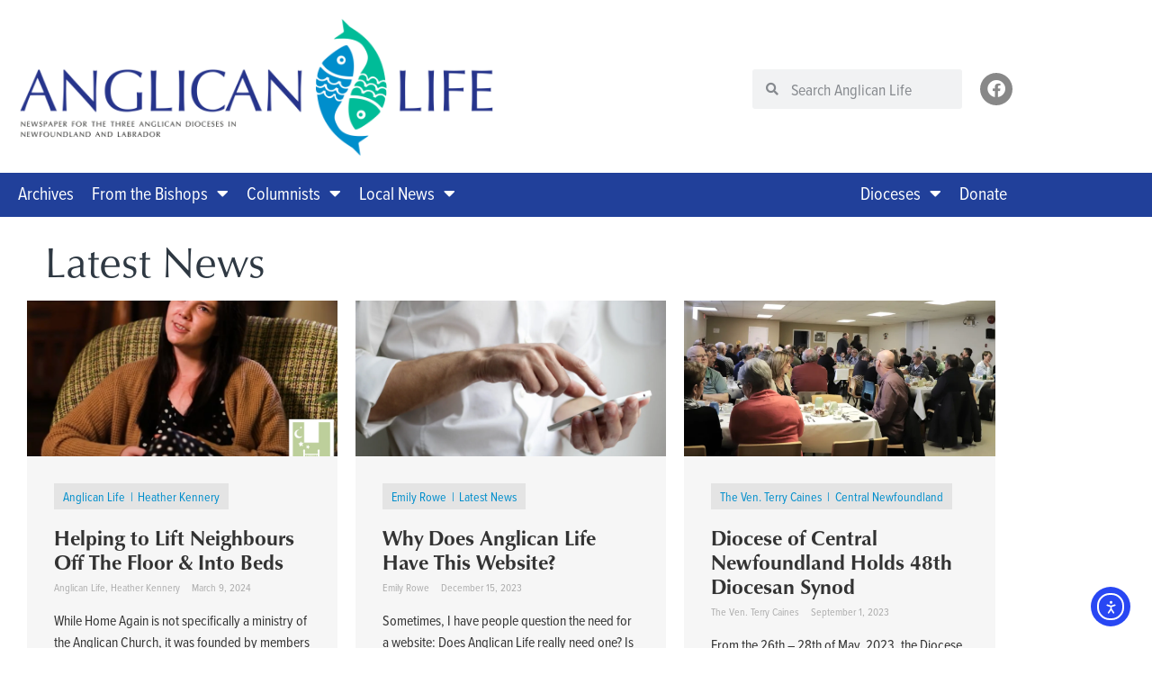

--- FILE ---
content_type: text/html; charset=UTF-8
request_url: https://anglicanlife.ca/category/latest-news/
body_size: 23824
content:
<!doctype html>
<html lang="en-CA">
<head>
	<meta charset="UTF-8">
	<meta name="viewport" content="width=device-width, initial-scale=1">
	<link rel="profile" href="https://gmpg.org/xfn/11">
	<meta name='robots' content='index, follow, max-image-preview:large, max-snippet:-1, max-video-preview:-1' />

	<!-- This site is optimized with the Yoast SEO plugin v26.7 - https://yoast.com/wordpress/plugins/seo/ -->
	<title>Latest News &#8211; Anglican Life</title>
	<link rel="canonical" href="https://anglicanlife.ca/topics/latest-news/" />
	<link rel="next" href="https://anglicanlife.ca/topics/latest-news/page/2/" />
	<meta property="og:locale" content="en_US" />
	<meta property="og:type" content="article" />
	<meta property="og:url" content="https://anglicanlife.ca/topics/latest-news/" />
	<meta property="og:site_name" content="Anglican Life" />
	<meta property="og:image" content="https://i0.wp.com/anglicanlife.ca/wp-content/uploads/2021/12/al1200.png?fit=1200%2C630&ssl=1" />
	<meta property="og:image:width" content="1200" />
	<meta property="og:image:height" content="630" />
	<meta property="og:image:type" content="image/png" />
	<meta name="twitter:card" content="summary_large_image" />
	<script type="application/ld+json" class="yoast-schema-graph">{"@context":"https://schema.org","@graph":[{"@type":"CollectionPage","@id":"https://anglicanlife.ca/topics/latest-news/","url":"https://anglicanlife.ca/topics/latest-news/","name":"","isPartOf":{"@id":"https://anglicanlife.ca/#website"},"primaryImageOfPage":{"@id":"https://anglicanlife.ca/topics/latest-news/#primaryimage"},"image":{"@id":"https://anglicanlife.ca/topics/latest-news/#primaryimage"},"thumbnailUrl":"https://i0.wp.com/anglicanlife.ca/wp-content/uploads/2024/03/Home-Again-Ashley-Mar-2024.png?fit=940%2C788&ssl=1","breadcrumb":{"@id":"https://anglicanlife.ca/topics/latest-news/#breadcrumb"},"inLanguage":"en-CA"},{"@type":"ImageObject","inLanguage":"en-CA","@id":"https://anglicanlife.ca/topics/latest-news/#primaryimage","url":"https://i0.wp.com/anglicanlife.ca/wp-content/uploads/2024/03/Home-Again-Ashley-Mar-2024.png?fit=940%2C788&ssl=1","contentUrl":"https://i0.wp.com/anglicanlife.ca/wp-content/uploads/2024/03/Home-Again-Ashley-Mar-2024.png?fit=940%2C788&ssl=1","width":940,"height":788},{"@type":"BreadcrumbList","@id":"https://anglicanlife.ca/topics/latest-news/#breadcrumb","itemListElement":[{"@type":"ListItem","position":1,"name":"Home","item":"https://anglicanlife.ca/"},{"@type":"ListItem","position":2,"name":"Latest News"}]},{"@type":"WebSite","@id":"https://anglicanlife.ca/#website","url":"https://anglicanlife.ca/","name":"Anglican Life","description":"","publisher":{"@id":"https://anglicanlife.ca/#organization"},"potentialAction":[{"@type":"SearchAction","target":{"@type":"EntryPoint","urlTemplate":"https://anglicanlife.ca/?s={search_term_string}"},"query-input":{"@type":"PropertyValueSpecification","valueRequired":true,"valueName":"search_term_string"}}],"inLanguage":"en-CA"},{"@type":"Organization","@id":"https://anglicanlife.ca/#organization","name":"Anglican Life","url":"https://anglicanlife.ca/","logo":{"@type":"ImageObject","inLanguage":"en-CA","@id":"https://anglicanlife.ca/#/schema/logo/image/","url":"https://anglicanlife.ca/wp-content/uploads/2021/07/alnl-top-logo.svg","contentUrl":"https://anglicanlife.ca/wp-content/uploads/2021/07/alnl-top-logo.svg","width":1200,"height":347,"caption":"Anglican Life"},"image":{"@id":"https://anglicanlife.ca/#/schema/logo/image/"}}]}</script>
	<!-- / Yoast SEO plugin. -->


<link rel='dns-prefetch' href='//cdn.elementor.com' />
<link rel='preconnect' href='//i0.wp.com' />
<link rel="alternate" type="application/rss+xml" title="Anglican Life &raquo; Feed" href="https://anglicanlife.ca/feed/" />
<link rel="alternate" type="application/rss+xml" title="Anglican Life &raquo; Comments Feed" href="https://anglicanlife.ca/comments/feed/" />
<link rel="alternate" type="application/rss+xml" title="Anglican Life &raquo; Latest News Category Feed" href="https://anglicanlife.ca/category/latest-news/feed/" />
<link rel="stylesheet" type="text/css" href="https://use.typekit.net/jip2wyy.css"><style id='wp-img-auto-sizes-contain-inline-css'>
img:is([sizes=auto i],[sizes^="auto," i]){contain-intrinsic-size:3000px 1500px}
/*# sourceURL=wp-img-auto-sizes-contain-inline-css */
</style>
<style id='wp-emoji-styles-inline-css'>

	img.wp-smiley, img.emoji {
		display: inline !important;
		border: none !important;
		box-shadow: none !important;
		height: 1em !important;
		width: 1em !important;
		margin: 0 0.07em !important;
		vertical-align: -0.1em !important;
		background: none !important;
		padding: 0 !important;
	}
/*# sourceURL=wp-emoji-styles-inline-css */
</style>
<link rel='stylesheet' id='wp-block-library-css' href='https://anglicanlife.ca/wp-includes/css/dist/block-library/style.min.css?ver=6.9' media='all' />
<link rel='stylesheet' id='mediaelement-css' href='https://anglicanlife.ca/wp-includes/js/mediaelement/mediaelementplayer-legacy.min.css?ver=4.2.17' media='all' />
<link rel='stylesheet' id='wp-mediaelement-css' href='https://anglicanlife.ca/wp-includes/js/mediaelement/wp-mediaelement.min.css?ver=6.9' media='all' />
<style id='jetpack-sharing-buttons-style-inline-css'>
.jetpack-sharing-buttons__services-list{display:flex;flex-direction:row;flex-wrap:wrap;gap:0;list-style-type:none;margin:5px;padding:0}.jetpack-sharing-buttons__services-list.has-small-icon-size{font-size:12px}.jetpack-sharing-buttons__services-list.has-normal-icon-size{font-size:16px}.jetpack-sharing-buttons__services-list.has-large-icon-size{font-size:24px}.jetpack-sharing-buttons__services-list.has-huge-icon-size{font-size:36px}@media print{.jetpack-sharing-buttons__services-list{display:none!important}}.editor-styles-wrapper .wp-block-jetpack-sharing-buttons{gap:0;padding-inline-start:0}ul.jetpack-sharing-buttons__services-list.has-background{padding:1.25em 2.375em}
/*# sourceURL=https://anglicanlife.ca/wp-content/plugins/jetpack/_inc/blocks/sharing-buttons/view.css */
</style>
<style id='global-styles-inline-css'>
:root{--wp--preset--aspect-ratio--square: 1;--wp--preset--aspect-ratio--4-3: 4/3;--wp--preset--aspect-ratio--3-4: 3/4;--wp--preset--aspect-ratio--3-2: 3/2;--wp--preset--aspect-ratio--2-3: 2/3;--wp--preset--aspect-ratio--16-9: 16/9;--wp--preset--aspect-ratio--9-16: 9/16;--wp--preset--color--black: #000000;--wp--preset--color--cyan-bluish-gray: #abb8c3;--wp--preset--color--white: #ffffff;--wp--preset--color--pale-pink: #f78da7;--wp--preset--color--vivid-red: #cf2e2e;--wp--preset--color--luminous-vivid-orange: #ff6900;--wp--preset--color--luminous-vivid-amber: #fcb900;--wp--preset--color--light-green-cyan: #7bdcb5;--wp--preset--color--vivid-green-cyan: #00d084;--wp--preset--color--pale-cyan-blue: #8ed1fc;--wp--preset--color--vivid-cyan-blue: #0693e3;--wp--preset--color--vivid-purple: #9b51e0;--wp--preset--gradient--vivid-cyan-blue-to-vivid-purple: linear-gradient(135deg,rgb(6,147,227) 0%,rgb(155,81,224) 100%);--wp--preset--gradient--light-green-cyan-to-vivid-green-cyan: linear-gradient(135deg,rgb(122,220,180) 0%,rgb(0,208,130) 100%);--wp--preset--gradient--luminous-vivid-amber-to-luminous-vivid-orange: linear-gradient(135deg,rgb(252,185,0) 0%,rgb(255,105,0) 100%);--wp--preset--gradient--luminous-vivid-orange-to-vivid-red: linear-gradient(135deg,rgb(255,105,0) 0%,rgb(207,46,46) 100%);--wp--preset--gradient--very-light-gray-to-cyan-bluish-gray: linear-gradient(135deg,rgb(238,238,238) 0%,rgb(169,184,195) 100%);--wp--preset--gradient--cool-to-warm-spectrum: linear-gradient(135deg,rgb(74,234,220) 0%,rgb(151,120,209) 20%,rgb(207,42,186) 40%,rgb(238,44,130) 60%,rgb(251,105,98) 80%,rgb(254,248,76) 100%);--wp--preset--gradient--blush-light-purple: linear-gradient(135deg,rgb(255,206,236) 0%,rgb(152,150,240) 100%);--wp--preset--gradient--blush-bordeaux: linear-gradient(135deg,rgb(254,205,165) 0%,rgb(254,45,45) 50%,rgb(107,0,62) 100%);--wp--preset--gradient--luminous-dusk: linear-gradient(135deg,rgb(255,203,112) 0%,rgb(199,81,192) 50%,rgb(65,88,208) 100%);--wp--preset--gradient--pale-ocean: linear-gradient(135deg,rgb(255,245,203) 0%,rgb(182,227,212) 50%,rgb(51,167,181) 100%);--wp--preset--gradient--electric-grass: linear-gradient(135deg,rgb(202,248,128) 0%,rgb(113,206,126) 100%);--wp--preset--gradient--midnight: linear-gradient(135deg,rgb(2,3,129) 0%,rgb(40,116,252) 100%);--wp--preset--font-size--small: 13px;--wp--preset--font-size--medium: 20px;--wp--preset--font-size--large: 36px;--wp--preset--font-size--x-large: 42px;--wp--preset--spacing--20: 0.44rem;--wp--preset--spacing--30: 0.67rem;--wp--preset--spacing--40: 1rem;--wp--preset--spacing--50: 1.5rem;--wp--preset--spacing--60: 2.25rem;--wp--preset--spacing--70: 3.38rem;--wp--preset--spacing--80: 5.06rem;--wp--preset--shadow--natural: 6px 6px 9px rgba(0, 0, 0, 0.2);--wp--preset--shadow--deep: 12px 12px 50px rgba(0, 0, 0, 0.4);--wp--preset--shadow--sharp: 6px 6px 0px rgba(0, 0, 0, 0.2);--wp--preset--shadow--outlined: 6px 6px 0px -3px rgb(255, 255, 255), 6px 6px rgb(0, 0, 0);--wp--preset--shadow--crisp: 6px 6px 0px rgb(0, 0, 0);}:root { --wp--style--global--content-size: 800px;--wp--style--global--wide-size: 1200px; }:where(body) { margin: 0; }.wp-site-blocks > .alignleft { float: left; margin-right: 2em; }.wp-site-blocks > .alignright { float: right; margin-left: 2em; }.wp-site-blocks > .aligncenter { justify-content: center; margin-left: auto; margin-right: auto; }:where(.wp-site-blocks) > * { margin-block-start: 24px; margin-block-end: 0; }:where(.wp-site-blocks) > :first-child { margin-block-start: 0; }:where(.wp-site-blocks) > :last-child { margin-block-end: 0; }:root { --wp--style--block-gap: 24px; }:root :where(.is-layout-flow) > :first-child{margin-block-start: 0;}:root :where(.is-layout-flow) > :last-child{margin-block-end: 0;}:root :where(.is-layout-flow) > *{margin-block-start: 24px;margin-block-end: 0;}:root :where(.is-layout-constrained) > :first-child{margin-block-start: 0;}:root :where(.is-layout-constrained) > :last-child{margin-block-end: 0;}:root :where(.is-layout-constrained) > *{margin-block-start: 24px;margin-block-end: 0;}:root :where(.is-layout-flex){gap: 24px;}:root :where(.is-layout-grid){gap: 24px;}.is-layout-flow > .alignleft{float: left;margin-inline-start: 0;margin-inline-end: 2em;}.is-layout-flow > .alignright{float: right;margin-inline-start: 2em;margin-inline-end: 0;}.is-layout-flow > .aligncenter{margin-left: auto !important;margin-right: auto !important;}.is-layout-constrained > .alignleft{float: left;margin-inline-start: 0;margin-inline-end: 2em;}.is-layout-constrained > .alignright{float: right;margin-inline-start: 2em;margin-inline-end: 0;}.is-layout-constrained > .aligncenter{margin-left: auto !important;margin-right: auto !important;}.is-layout-constrained > :where(:not(.alignleft):not(.alignright):not(.alignfull)){max-width: var(--wp--style--global--content-size);margin-left: auto !important;margin-right: auto !important;}.is-layout-constrained > .alignwide{max-width: var(--wp--style--global--wide-size);}body .is-layout-flex{display: flex;}.is-layout-flex{flex-wrap: wrap;align-items: center;}.is-layout-flex > :is(*, div){margin: 0;}body .is-layout-grid{display: grid;}.is-layout-grid > :is(*, div){margin: 0;}body{padding-top: 0px;padding-right: 0px;padding-bottom: 0px;padding-left: 0px;}a:where(:not(.wp-element-button)){text-decoration: underline;}:root :where(.wp-element-button, .wp-block-button__link){background-color: #32373c;border-width: 0;color: #fff;font-family: inherit;font-size: inherit;font-style: inherit;font-weight: inherit;letter-spacing: inherit;line-height: inherit;padding-top: calc(0.667em + 2px);padding-right: calc(1.333em + 2px);padding-bottom: calc(0.667em + 2px);padding-left: calc(1.333em + 2px);text-decoration: none;text-transform: inherit;}.has-black-color{color: var(--wp--preset--color--black) !important;}.has-cyan-bluish-gray-color{color: var(--wp--preset--color--cyan-bluish-gray) !important;}.has-white-color{color: var(--wp--preset--color--white) !important;}.has-pale-pink-color{color: var(--wp--preset--color--pale-pink) !important;}.has-vivid-red-color{color: var(--wp--preset--color--vivid-red) !important;}.has-luminous-vivid-orange-color{color: var(--wp--preset--color--luminous-vivid-orange) !important;}.has-luminous-vivid-amber-color{color: var(--wp--preset--color--luminous-vivid-amber) !important;}.has-light-green-cyan-color{color: var(--wp--preset--color--light-green-cyan) !important;}.has-vivid-green-cyan-color{color: var(--wp--preset--color--vivid-green-cyan) !important;}.has-pale-cyan-blue-color{color: var(--wp--preset--color--pale-cyan-blue) !important;}.has-vivid-cyan-blue-color{color: var(--wp--preset--color--vivid-cyan-blue) !important;}.has-vivid-purple-color{color: var(--wp--preset--color--vivid-purple) !important;}.has-black-background-color{background-color: var(--wp--preset--color--black) !important;}.has-cyan-bluish-gray-background-color{background-color: var(--wp--preset--color--cyan-bluish-gray) !important;}.has-white-background-color{background-color: var(--wp--preset--color--white) !important;}.has-pale-pink-background-color{background-color: var(--wp--preset--color--pale-pink) !important;}.has-vivid-red-background-color{background-color: var(--wp--preset--color--vivid-red) !important;}.has-luminous-vivid-orange-background-color{background-color: var(--wp--preset--color--luminous-vivid-orange) !important;}.has-luminous-vivid-amber-background-color{background-color: var(--wp--preset--color--luminous-vivid-amber) !important;}.has-light-green-cyan-background-color{background-color: var(--wp--preset--color--light-green-cyan) !important;}.has-vivid-green-cyan-background-color{background-color: var(--wp--preset--color--vivid-green-cyan) !important;}.has-pale-cyan-blue-background-color{background-color: var(--wp--preset--color--pale-cyan-blue) !important;}.has-vivid-cyan-blue-background-color{background-color: var(--wp--preset--color--vivid-cyan-blue) !important;}.has-vivid-purple-background-color{background-color: var(--wp--preset--color--vivid-purple) !important;}.has-black-border-color{border-color: var(--wp--preset--color--black) !important;}.has-cyan-bluish-gray-border-color{border-color: var(--wp--preset--color--cyan-bluish-gray) !important;}.has-white-border-color{border-color: var(--wp--preset--color--white) !important;}.has-pale-pink-border-color{border-color: var(--wp--preset--color--pale-pink) !important;}.has-vivid-red-border-color{border-color: var(--wp--preset--color--vivid-red) !important;}.has-luminous-vivid-orange-border-color{border-color: var(--wp--preset--color--luminous-vivid-orange) !important;}.has-luminous-vivid-amber-border-color{border-color: var(--wp--preset--color--luminous-vivid-amber) !important;}.has-light-green-cyan-border-color{border-color: var(--wp--preset--color--light-green-cyan) !important;}.has-vivid-green-cyan-border-color{border-color: var(--wp--preset--color--vivid-green-cyan) !important;}.has-pale-cyan-blue-border-color{border-color: var(--wp--preset--color--pale-cyan-blue) !important;}.has-vivid-cyan-blue-border-color{border-color: var(--wp--preset--color--vivid-cyan-blue) !important;}.has-vivid-purple-border-color{border-color: var(--wp--preset--color--vivid-purple) !important;}.has-vivid-cyan-blue-to-vivid-purple-gradient-background{background: var(--wp--preset--gradient--vivid-cyan-blue-to-vivid-purple) !important;}.has-light-green-cyan-to-vivid-green-cyan-gradient-background{background: var(--wp--preset--gradient--light-green-cyan-to-vivid-green-cyan) !important;}.has-luminous-vivid-amber-to-luminous-vivid-orange-gradient-background{background: var(--wp--preset--gradient--luminous-vivid-amber-to-luminous-vivid-orange) !important;}.has-luminous-vivid-orange-to-vivid-red-gradient-background{background: var(--wp--preset--gradient--luminous-vivid-orange-to-vivid-red) !important;}.has-very-light-gray-to-cyan-bluish-gray-gradient-background{background: var(--wp--preset--gradient--very-light-gray-to-cyan-bluish-gray) !important;}.has-cool-to-warm-spectrum-gradient-background{background: var(--wp--preset--gradient--cool-to-warm-spectrum) !important;}.has-blush-light-purple-gradient-background{background: var(--wp--preset--gradient--blush-light-purple) !important;}.has-blush-bordeaux-gradient-background{background: var(--wp--preset--gradient--blush-bordeaux) !important;}.has-luminous-dusk-gradient-background{background: var(--wp--preset--gradient--luminous-dusk) !important;}.has-pale-ocean-gradient-background{background: var(--wp--preset--gradient--pale-ocean) !important;}.has-electric-grass-gradient-background{background: var(--wp--preset--gradient--electric-grass) !important;}.has-midnight-gradient-background{background: var(--wp--preset--gradient--midnight) !important;}.has-small-font-size{font-size: var(--wp--preset--font-size--small) !important;}.has-medium-font-size{font-size: var(--wp--preset--font-size--medium) !important;}.has-large-font-size{font-size: var(--wp--preset--font-size--large) !important;}.has-x-large-font-size{font-size: var(--wp--preset--font-size--x-large) !important;}
:root :where(.wp-block-pullquote){font-size: 1.5em;line-height: 1.6;}
/*# sourceURL=global-styles-inline-css */
</style>
<link rel='stylesheet' id='ea11y-widget-fonts-css' href='https://anglicanlife.ca/wp-content/plugins/pojo-accessibility/assets/build/fonts.css?ver=3.9.1' media='all' />
<link rel='stylesheet' id='ea11y-skip-link-css' href='https://anglicanlife.ca/wp-content/plugins/pojo-accessibility/assets/build/skip-link.css?ver=3.9.1' media='all' />
<link rel='stylesheet' id='hello-elementor-css' href='https://anglicanlife.ca/wp-content/themes/hello-elementor/assets/css/reset.css?ver=3.4.5' media='all' />
<link rel='stylesheet' id='hello-elementor-theme-style-css' href='https://anglicanlife.ca/wp-content/themes/hello-elementor/assets/css/theme.css?ver=3.4.5' media='all' />
<link rel='stylesheet' id='hello-elementor-header-footer-css' href='https://anglicanlife.ca/wp-content/themes/hello-elementor/assets/css/header-footer.css?ver=3.4.5' media='all' />
<link rel='stylesheet' id='elementor-frontend-css' href='https://anglicanlife.ca/wp-content/plugins/elementor/assets/css/frontend.min.css?ver=3.34.1' media='all' />
<link rel='stylesheet' id='elementor-post-18-css' href='https://anglicanlife.ca/wp-content/uploads/elementor/css/post-18.css?ver=1767983438' media='all' />
<link rel='stylesheet' id='widget-image-css' href='https://anglicanlife.ca/wp-content/plugins/elementor/assets/css/widget-image.min.css?ver=3.34.1' media='all' />
<link rel='stylesheet' id='widget-search-form-css' href='https://anglicanlife.ca/wp-content/plugins/elementor-pro/assets/css/widget-search-form.min.css?ver=3.34.0' media='all' />
<link rel='stylesheet' id='elementor-icons-shared-0-css' href='https://anglicanlife.ca/wp-content/plugins/elementor/assets/lib/font-awesome/css/fontawesome.min.css?ver=5.15.3' media='all' />
<link rel='stylesheet' id='elementor-icons-fa-solid-css' href='https://anglicanlife.ca/wp-content/plugins/elementor/assets/lib/font-awesome/css/solid.min.css?ver=5.15.3' media='all' />
<link rel='stylesheet' id='widget-social-icons-css' href='https://anglicanlife.ca/wp-content/plugins/elementor/assets/css/widget-social-icons.min.css?ver=3.34.1' media='all' />
<link rel='stylesheet' id='e-apple-webkit-css' href='https://anglicanlife.ca/wp-content/plugins/elementor/assets/css/conditionals/apple-webkit.min.css?ver=3.34.1' media='all' />
<link rel='stylesheet' id='widget-nav-menu-css' href='https://anglicanlife.ca/wp-content/plugins/elementor-pro/assets/css/widget-nav-menu.min.css?ver=3.34.0' media='all' />
<link rel='stylesheet' id='widget-heading-css' href='https://anglicanlife.ca/wp-content/plugins/elementor/assets/css/widget-heading.min.css?ver=3.34.1' media='all' />
<link rel='stylesheet' id='elementor-icons-css' href='https://anglicanlife.ca/wp-content/plugins/elementor/assets/lib/eicons/css/elementor-icons.min.css?ver=5.45.0' media='all' />
<link rel='stylesheet' id='uael-frontend-css' href='https://anglicanlife.ca/wp-content/plugins/ultimate-elementor/assets/min-css/uael-frontend.min.css?ver=1.42.2' media='all' />
<link rel='stylesheet' id='uael-teammember-social-icons-css' href='https://anglicanlife.ca/wp-content/plugins/elementor/assets/css/widget-social-icons.min.css?ver=3.24.0' media='all' />
<link rel='stylesheet' id='uael-social-share-icons-brands-css' href='https://anglicanlife.ca/wp-content/plugins/elementor/assets/lib/font-awesome/css/brands.css?ver=5.15.3' media='all' />
<link rel='stylesheet' id='uael-social-share-icons-fontawesome-css' href='https://anglicanlife.ca/wp-content/plugins/elementor/assets/lib/font-awesome/css/fontawesome.css?ver=5.15.3' media='all' />
<link rel='stylesheet' id='uael-nav-menu-icons-css' href='https://anglicanlife.ca/wp-content/plugins/elementor/assets/lib/font-awesome/css/solid.css?ver=5.15.3' media='all' />
<link rel='stylesheet' id='elementor-post-173358-css' href='https://anglicanlife.ca/wp-content/uploads/elementor/css/post-173358.css?ver=1767983438' media='all' />
<link rel='stylesheet' id='elementor-post-173394-css' href='https://anglicanlife.ca/wp-content/uploads/elementor/css/post-173394.css?ver=1767983438' media='all' />
<link rel='stylesheet' id='elementor-post-173391-css' href='https://anglicanlife.ca/wp-content/uploads/elementor/css/post-173391.css?ver=1767983499' media='all' />
<link rel='stylesheet' id='hello-elementor-child-style-css' href='https://anglicanlife.ca/wp-content/themes/hello-theme-child-master/style.css?ver=1.0.0' media='all' />
<link rel='stylesheet' id='elementor-gf-local-inter-css' href='https://anglicanlife.ca/wp-content/uploads/elementor/google-fonts/css/inter.css?ver=1742227914' media='all' />
<link rel='stylesheet' id='elementor-icons-fa-brands-css' href='https://anglicanlife.ca/wp-content/plugins/elementor/assets/lib/font-awesome/css/brands.min.css?ver=5.15.3' media='all' />
<script src='//anglicanlife.ca/wp-content/cache/wpfc-minified/efunc6de/httca.js' type="text/javascript"></script>
<!-- <script src="https://anglicanlife.ca/wp-includes/js/jquery/jquery.min.js?ver=3.7.1" id="jquery-core-js"></script> -->
<!-- <script src="https://anglicanlife.ca/wp-includes/js/jquery/jquery-migrate.min.js?ver=3.4.1" id="jquery-migrate-js"></script> -->
<link rel="https://api.w.org/" href="https://anglicanlife.ca/wp-json/" /><link rel="alternate" title="JSON" type="application/json" href="https://anglicanlife.ca/wp-json/wp/v2/categories/141" /><link rel="EditURI" type="application/rsd+xml" title="RSD" href="https://anglicanlife.ca/xmlrpc.php?rsd" />
<meta name="generator" content="Elementor 3.34.1; features: additional_custom_breakpoints; settings: css_print_method-external, google_font-enabled, font_display-auto">
<!-- Matomo -->
<script>
  var _paq = window._paq = window._paq || [];
  /* tracker methods like "setCustomDimension" should be called before "trackPageView" */
  _paq.push(['trackPageView']);
  _paq.push(['enableLinkTracking']);
  (function() {
    var u="https://anglicanlutheran.matomo.cloud/";
    _paq.push(['setTrackerUrl', u+'matomo.php']);
    _paq.push(['setSiteId', '14']);
    var d=document, g=d.createElement('script'), s=d.getElementsByTagName('script')[0];
    g.async=true; g.src='//cdn.matomo.cloud/anglicanlutheran.matomo.cloud/matomo.js'; s.parentNode.insertBefore(g,s);
  })();
</script>
<!-- End Matomo Code -->
<script>window.onload=function(){const container=document.querySelector('.anc-gen-image');if(container){const image=container.querySelector('img');const imageToHide='al1200.png';if(image){image.addEventListener('load',function(){console.log('Image src:',image.src);if(image.src.includes(imageToHide)){image.classList.add('hidden-print');console.log('Image hidden for printing')}else{console.log('Image not found or does not match the target')}});if(image.complete){image.dispatchEvent(new Event('load'))}}}};</script>
<style>.figcaption{text-align:left}.ancprintonly{display:none}.anccenter{text-align:center}@media print{body{margin:0;color:#000;background-color:#FFF}.ancnoprint{display:none!important}img.hidden-print{display:none!important}.hidden-print{display:none!important}a[href]:after{display:none!important}.ancprintonly{display:block;font-size:12px}#pojo-a11y-toolbar{display:none!important}.anclink,.anclink:link,.anclink:visited,.anclink:hover,.anclink:active{text-decoration:none!important;color:inherit!important}.anclink a,.anclink a:link,.anclink a:visited,.anclink a:hover,.anclink a:active{text-decoration:none!important;color:inherit!important}.anclogoresize img {height: 100px!important; width:	361px!important; padding: 0!important; margin: 0!important;}.elementor-element-4655caf3 {padding-top: 0!important; margin-top: 0!important;}}</style>
			<style>
				.e-con.e-parent:nth-of-type(n+4):not(.e-lazyloaded):not(.e-no-lazyload),
				.e-con.e-parent:nth-of-type(n+4):not(.e-lazyloaded):not(.e-no-lazyload) * {
					background-image: none !important;
				}
				@media screen and (max-height: 1024px) {
					.e-con.e-parent:nth-of-type(n+3):not(.e-lazyloaded):not(.e-no-lazyload),
					.e-con.e-parent:nth-of-type(n+3):not(.e-lazyloaded):not(.e-no-lazyload) * {
						background-image: none !important;
					}
				}
				@media screen and (max-height: 640px) {
					.e-con.e-parent:nth-of-type(n+2):not(.e-lazyloaded):not(.e-no-lazyload),
					.e-con.e-parent:nth-of-type(n+2):not(.e-lazyloaded):not(.e-no-lazyload) * {
						background-image: none !important;
					}
				}
			</style>
			<link rel="icon" href="https://i0.wp.com/anglicanlife.ca/wp-content/uploads/2021/07/512alnl.png?fit=32%2C32&#038;ssl=1" sizes="32x32" />
<link rel="icon" href="https://i0.wp.com/anglicanlife.ca/wp-content/uploads/2021/07/512alnl.png?fit=192%2C192&#038;ssl=1" sizes="192x192" />
<link rel="apple-touch-icon" href="https://i0.wp.com/anglicanlife.ca/wp-content/uploads/2021/07/512alnl.png?fit=180%2C180&#038;ssl=1" />
<meta name="msapplication-TileImage" content="https://i0.wp.com/anglicanlife.ca/wp-content/uploads/2021/07/512alnl.png?fit=270%2C270&#038;ssl=1" />
</head>
<body class="archive category category-latest-news category-141 wp-custom-logo wp-embed-responsive wp-theme-hello-elementor wp-child-theme-hello-theme-child-master ally-default hello-elementor-default elementor-page-173391 elementor-default elementor-template-full-width elementor-kit-18">

		<script>
			const onSkipLinkClick = () => {
				const htmlElement = document.querySelector('html');

				htmlElement.style['scroll-behavior'] = 'smooth';

				setTimeout( () => htmlElement.style['scroll-behavior'] = null, 1000 );
			}
			document.addEventListener("DOMContentLoaded", () => {
				if (!document.querySelector('#content')) {
					document.querySelector('.ea11y-skip-to-content-link').remove();
				}
			});
		</script>
		<nav aria-label="Skip to content navigation">
			<a class="ea11y-skip-to-content-link"
				href="#content"
				tabindex="1"
				onclick="onSkipLinkClick()"
			>
				Skip to content
				<svg width="24" height="24" viewBox="0 0 24 24" fill="none" role="presentation">
					<path d="M18 6V12C18 12.7956 17.6839 13.5587 17.1213 14.1213C16.5587 14.6839 15.7956 15 15 15H5M5 15L9 11M5 15L9 19"
								stroke="black"
								stroke-width="1.5"
								stroke-linecap="round"
								stroke-linejoin="round"
					/>
				</svg>
			</a>
			<div class="ea11y-skip-to-content-backdrop"></div>
		</nav>

		

		<header data-elementor-type="header" data-elementor-id="173358" class="elementor elementor-173358 elementor-location-header" data-elementor-post-type="elementor_library">
					<section class="elementor-section elementor-top-section elementor-element elementor-element-cb4e68a elementor-section-boxed elementor-section-height-default elementor-section-height-default" data-id="cb4e68a" data-element_type="section">
						<div class="elementor-container elementor-column-gap-default">
					<div class="elementor-column elementor-col-100 elementor-top-column elementor-element elementor-element-5b3f6925" data-id="5b3f6925" data-element_type="column">
			<div class="elementor-widget-wrap">
							</div>
		</div>
					</div>
		</section>
				<section class="elementor-section elementor-top-section elementor-element elementor-element-61b49d5b elementor-section-boxed elementor-section-height-default elementor-section-height-default" data-id="61b49d5b" data-element_type="section">
						<div class="elementor-container elementor-column-gap-default">
					<div class="elementor-column elementor-col-50 elementor-top-column elementor-element elementor-element-36bf0c80" data-id="36bf0c80" data-element_type="column">
			<div class="elementor-widget-wrap elementor-element-populated">
						<div class="elementor-element elementor-element-236d65a1 anclogoresize elementor-widget elementor-widget-theme-site-logo elementor-widget-image" data-id="236d65a1" data-element_type="widget" data-widget_type="theme-site-logo.default">
				<div class="elementor-widget-container">
											<a href="https://anglicanlife.ca">
			<img fetchpriority="high" width="1200" height="332" src="https://i0.wp.com/anglicanlife.ca/wp-content/uploads/2021/07/allogo2.png?fit=1200%2C332&amp;ssl=1" class="attachment-2048x2048 size-2048x2048 wp-image-172059" alt="" srcset="https://i0.wp.com/anglicanlife.ca/wp-content/uploads/2021/07/allogo2.png?w=1200&amp;ssl=1 1200w, https://i0.wp.com/anglicanlife.ca/wp-content/uploads/2021/07/allogo2.png?resize=300%2C83&amp;ssl=1 300w, https://i0.wp.com/anglicanlife.ca/wp-content/uploads/2021/07/allogo2.png?resize=1024%2C283&amp;ssl=1 1024w, https://i0.wp.com/anglicanlife.ca/wp-content/uploads/2021/07/allogo2.png?resize=768%2C212&amp;ssl=1 768w" sizes="(max-width: 1200px) 100vw, 1200px" data-attachment-id="172059" data-permalink="https://anglicanlife.ca/allogo2/" data-orig-file="https://i0.wp.com/anglicanlife.ca/wp-content/uploads/2021/07/allogo2.png?fit=1200%2C332&amp;ssl=1" data-orig-size="1200,332" data-comments-opened="1" data-image-meta="{&quot;aperture&quot;:&quot;0&quot;,&quot;credit&quot;:&quot;&quot;,&quot;camera&quot;:&quot;&quot;,&quot;caption&quot;:&quot;&quot;,&quot;created_timestamp&quot;:&quot;0&quot;,&quot;copyright&quot;:&quot;&quot;,&quot;focal_length&quot;:&quot;0&quot;,&quot;iso&quot;:&quot;0&quot;,&quot;shutter_speed&quot;:&quot;0&quot;,&quot;title&quot;:&quot;&quot;,&quot;orientation&quot;:&quot;0&quot;}" data-image-title="allogo2" data-image-description="" data-image-caption="" data-medium-file="https://i0.wp.com/anglicanlife.ca/wp-content/uploads/2021/07/allogo2.png?fit=300%2C83&amp;ssl=1" data-large-file="https://i0.wp.com/anglicanlife.ca/wp-content/uploads/2021/07/allogo2.png?fit=800%2C221&amp;ssl=1" />				</a>
											</div>
				</div>
					</div>
		</div>
				<div class="elementor-column elementor-col-50 elementor-top-column elementor-element elementor-element-502d644 ancnoprint" data-id="502d644" data-element_type="column">
			<div class="elementor-widget-wrap elementor-element-populated">
						<div class="elementor-element elementor-element-5f50b3b6 elementor-search-form--skin-minimal elementor-hidden-tablet elementor-hidden-mobile elementor-widget__width-auto elementor-widget elementor-widget-search-form" data-id="5f50b3b6" data-element_type="widget" data-settings="{&quot;skin&quot;:&quot;minimal&quot;}" data-widget_type="search-form.default">
				<div class="elementor-widget-container">
							<search role="search">
			<form class="elementor-search-form" action="https://anglicanlife.ca" method="get">
												<div class="elementor-search-form__container">
					<label class="elementor-screen-only" for="elementor-search-form-5f50b3b6">Search</label>

											<div class="elementor-search-form__icon">
							<i aria-hidden="true" class="fas fa-search"></i>							<span class="elementor-screen-only">Search</span>
						</div>
					
					<input id="elementor-search-form-5f50b3b6" placeholder="Search Anglican Life" class="elementor-search-form__input" type="search" name="s" value="">
					
					
									</div>
			</form>
		</search>
						</div>
				</div>
				<div class="elementor-element elementor-element-176ba5b elementor-shape-circle e-grid-align-mobile-center e-grid-align-right elementor-hidden-mobile elementor-hidden-tablet elementor-widget__width-auto elementor-grid-0 elementor-widget elementor-widget-social-icons" data-id="176ba5b" data-element_type="widget" data-widget_type="social-icons.default">
				<div class="elementor-widget-container">
							<div class="elementor-social-icons-wrapper elementor-grid">
							<span class="elementor-grid-item">
					<a class="elementor-icon elementor-social-icon elementor-social-icon-facebook elementor-repeater-item-299187b" href="https://www.facebook.com/anglicanlife" target="_blank">
						<span class="elementor-screen-only">Facebook</span>
						<i aria-hidden="true" class="fab fa-facebook"></i>					</a>
				</span>
					</div>
						</div>
				</div>
				<div class="elementor-element elementor-element-67f94541 elementor-nav-menu__align-center elementor-hidden-desktop elementor-nav-menu__text-align-center elementor-hidden-mobile elementor-nav-menu--dropdown-tablet elementor-nav-menu--toggle elementor-nav-menu--burger elementor-widget elementor-widget-nav-menu" data-id="67f94541" data-element_type="widget" data-settings="{&quot;layout&quot;:&quot;horizontal&quot;,&quot;submenu_icon&quot;:{&quot;value&quot;:&quot;&lt;i class=\&quot;fas fa-caret-down\&quot; aria-hidden=\&quot;true\&quot;&gt;&lt;\/i&gt;&quot;,&quot;library&quot;:&quot;fa-solid&quot;},&quot;toggle&quot;:&quot;burger&quot;}" data-widget_type="nav-menu.default">
				<div class="elementor-widget-container">
								<nav aria-label="Menu" class="elementor-nav-menu--main elementor-nav-menu__container elementor-nav-menu--layout-horizontal e--pointer-underline e--animation-fade">
				<ul id="menu-1-67f94541" class="elementor-nav-menu"><li class="menu-item menu-item-type-post_type menu-item-object-page menu-item-173423"><a href="https://anglicanlife.ca/archives/" class="elementor-item">Archives</a></li>
<li class="menu-item menu-item-type-custom menu-item-object-custom menu-item-173424"><a href="/topics/columns/" class="elementor-item">Columnists</a></li>
<li class="menu-item menu-item-type-taxonomy menu-item-object-category menu-item-173425"><a href="https://anglicanlife.ca/category/local-news/" class="elementor-item">Local News</a></li>
<li class="menu-item menu-item-type-post_type menu-item-object-page menu-item-175681"><a href="https://anglicanlife.ca/give/" class="elementor-item">Donate</a></li>
</ul>			</nav>
					<div class="elementor-menu-toggle" role="button" tabindex="0" aria-label="Menu Toggle" aria-expanded="false">
			<i aria-hidden="true" role="presentation" class="elementor-menu-toggle__icon--open eicon-menu-bar"></i><i aria-hidden="true" role="presentation" class="elementor-menu-toggle__icon--close eicon-close"></i>		</div>
					<nav class="elementor-nav-menu--dropdown elementor-nav-menu__container" aria-hidden="true">
				<ul id="menu-2-67f94541" class="elementor-nav-menu"><li class="menu-item menu-item-type-post_type menu-item-object-page menu-item-173423"><a href="https://anglicanlife.ca/archives/" class="elementor-item" tabindex="-1">Archives</a></li>
<li class="menu-item menu-item-type-custom menu-item-object-custom menu-item-173424"><a href="/topics/columns/" class="elementor-item" tabindex="-1">Columnists</a></li>
<li class="menu-item menu-item-type-taxonomy menu-item-object-category menu-item-173425"><a href="https://anglicanlife.ca/category/local-news/" class="elementor-item" tabindex="-1">Local News</a></li>
<li class="menu-item menu-item-type-post_type menu-item-object-page menu-item-175681"><a href="https://anglicanlife.ca/give/" class="elementor-item" tabindex="-1">Donate</a></li>
</ul>			</nav>
						</div>
				</div>
					</div>
		</div>
					</div>
		</section>
				<section class="elementor-section elementor-top-section elementor-element elementor-element-4bcb0083 elementor-hidden-tablet elementor-hidden-mobile ancnoprint elementor-section-boxed elementor-section-height-default elementor-section-height-default" data-id="4bcb0083" data-element_type="section" data-settings="{&quot;background_background&quot;:&quot;classic&quot;}">
						<div class="elementor-container elementor-column-gap-default">
					<div class="elementor-column elementor-col-50 elementor-top-column elementor-element elementor-element-5eda066a" data-id="5eda066a" data-element_type="column">
			<div class="elementor-widget-wrap elementor-element-populated">
						<div class="elementor-element elementor-element-6f7533b6 elementor-nav-menu__align-start elementor-hidden-mobile elementor-hidden-tablet elementor-nav-menu--dropdown-tablet elementor-nav-menu__text-align-aside elementor-widget elementor-widget-nav-menu" data-id="6f7533b6" data-element_type="widget" data-settings="{&quot;layout&quot;:&quot;horizontal&quot;,&quot;submenu_icon&quot;:{&quot;value&quot;:&quot;&lt;i class=\&quot;fas fa-caret-down\&quot; aria-hidden=\&quot;true\&quot;&gt;&lt;\/i&gt;&quot;,&quot;library&quot;:&quot;fa-solid&quot;}}" data-widget_type="nav-menu.default">
				<div class="elementor-widget-container">
								<nav aria-label="Menu" class="elementor-nav-menu--main elementor-nav-menu__container elementor-nav-menu--layout-horizontal e--pointer-none">
				<ul id="menu-1-6f7533b6" class="elementor-nav-menu"><li class="menu-item menu-item-type-post_type menu-item-object-page menu-item-173398"><a href="https://anglicanlife.ca/archives/" class="elementor-item">Archives</a></li>
<li class="menu-item menu-item-type-custom menu-item-object-custom menu-item-has-children menu-item-173399"><a href="#" class="elementor-item elementor-item-anchor">From the Bishops</a>
<ul class="sub-menu elementor-nav-menu--dropdown">
	<li class="menu-item menu-item-type-custom menu-item-object-custom menu-item-173400"><a href="/author/john-organ/" class="elementor-sub-item">Rt. Rev&#8217;d John Organ</a></li>
	<li class="menu-item menu-item-type-custom menu-item-object-custom menu-item-173401"><a href="/author/samuel-rose/" class="elementor-sub-item">The Rt. Rev&#8217;d Samuel Rose</a></li>
	<li class="menu-item menu-item-type-custom menu-item-object-custom menu-item-173402"><a href="/author/john-watton/" class="elementor-sub-item">The Rt. Rev&#8217;d John Watton</a></li>
</ul>
</li>
<li class="menu-item menu-item-type-custom menu-item-object-custom menu-item-has-children menu-item-173403"><a href="/topics/columns/" class="elementor-item">Columnists</a>
<ul class="sub-menu elementor-nav-menu--dropdown">
	<li class="menu-item menu-item-type-custom menu-item-object-custom menu-item-173405"><a href="/author/melanie-clarke/" class="elementor-sub-item">Melanie Clarke</a></li>
	<li class="menu-item menu-item-type-custom menu-item-object-custom menu-item-173406"><a href="/author/cynthia-haines-turner/" class="elementor-sub-item">Cynthia Haines-Turner</a></li>
	<li class="menu-item menu-item-type-custom menu-item-object-custom menu-item-173407"><a href="/author/michael-li/" class="elementor-sub-item">Michael Li</a></li>
	<li class="menu-item menu-item-type-custom menu-item-object-custom menu-item-173408"><a href="/author/ford-matchim/" class="elementor-sub-item">Ford Matchim</a></li>
	<li class="menu-item menu-item-type-custom menu-item-object-custom menu-item-173410"><a href="/author/jeffrey-petten/" class="elementor-sub-item">Jeffrey Petten</a></li>
	<li class="menu-item menu-item-type-custom menu-item-object-custom menu-item-173411"><a href="/author/emily-rowe/" class="elementor-sub-item">Emily Rowe</a></li>
	<li class="menu-item menu-item-type-custom menu-item-object-custom menu-item-173412"><a href="/author/jonathan-rowe/" class="elementor-sub-item">Jonathan Rowe</a></li>
	<li class="menu-item menu-item-type-custom menu-item-object-custom menu-item-173413"><a href="/author/james-spencer/" class="elementor-sub-item">James Spencer</a></li>
	<li class="menu-item menu-item-type-custom menu-item-object-custom menu-item-175169"><a href="https://anglicanlife.ca/author/the-revd-amber-tremblett/" class="elementor-sub-item">Amber Tremblett</a></li>
</ul>
</li>
<li class="menu-item menu-item-type-taxonomy menu-item-object-category menu-item-has-children menu-item-173414"><a href="https://anglicanlife.ca/category/local-news/" class="elementor-item">Local News</a>
<ul class="sub-menu elementor-nav-menu--dropdown">
	<li class="menu-item menu-item-type-custom menu-item-object-custom menu-item-173415"><a href="/topics/central-newfoundland/" class="elementor-sub-item">Central Newfoundland</a></li>
	<li class="menu-item menu-item-type-custom menu-item-object-custom menu-item-173416"><a href="/topics/eastern-newfoundland-and-labrador/" class="elementor-sub-item">Eastern Newfoundland and Labrador</a></li>
	<li class="menu-item menu-item-type-custom menu-item-object-custom menu-item-173417"><a href="/topics/western-newfoundland/" class="elementor-sub-item">Western Newfoundland</a></li>
</ul>
</li>
</ul>			</nav>
						<nav class="elementor-nav-menu--dropdown elementor-nav-menu__container" aria-hidden="true">
				<ul id="menu-2-6f7533b6" class="elementor-nav-menu"><li class="menu-item menu-item-type-post_type menu-item-object-page menu-item-173398"><a href="https://anglicanlife.ca/archives/" class="elementor-item" tabindex="-1">Archives</a></li>
<li class="menu-item menu-item-type-custom menu-item-object-custom menu-item-has-children menu-item-173399"><a href="#" class="elementor-item elementor-item-anchor" tabindex="-1">From the Bishops</a>
<ul class="sub-menu elementor-nav-menu--dropdown">
	<li class="menu-item menu-item-type-custom menu-item-object-custom menu-item-173400"><a href="/author/john-organ/" class="elementor-sub-item" tabindex="-1">Rt. Rev&#8217;d John Organ</a></li>
	<li class="menu-item menu-item-type-custom menu-item-object-custom menu-item-173401"><a href="/author/samuel-rose/" class="elementor-sub-item" tabindex="-1">The Rt. Rev&#8217;d Samuel Rose</a></li>
	<li class="menu-item menu-item-type-custom menu-item-object-custom menu-item-173402"><a href="/author/john-watton/" class="elementor-sub-item" tabindex="-1">The Rt. Rev&#8217;d John Watton</a></li>
</ul>
</li>
<li class="menu-item menu-item-type-custom menu-item-object-custom menu-item-has-children menu-item-173403"><a href="/topics/columns/" class="elementor-item" tabindex="-1">Columnists</a>
<ul class="sub-menu elementor-nav-menu--dropdown">
	<li class="menu-item menu-item-type-custom menu-item-object-custom menu-item-173405"><a href="/author/melanie-clarke/" class="elementor-sub-item" tabindex="-1">Melanie Clarke</a></li>
	<li class="menu-item menu-item-type-custom menu-item-object-custom menu-item-173406"><a href="/author/cynthia-haines-turner/" class="elementor-sub-item" tabindex="-1">Cynthia Haines-Turner</a></li>
	<li class="menu-item menu-item-type-custom menu-item-object-custom menu-item-173407"><a href="/author/michael-li/" class="elementor-sub-item" tabindex="-1">Michael Li</a></li>
	<li class="menu-item menu-item-type-custom menu-item-object-custom menu-item-173408"><a href="/author/ford-matchim/" class="elementor-sub-item" tabindex="-1">Ford Matchim</a></li>
	<li class="menu-item menu-item-type-custom menu-item-object-custom menu-item-173410"><a href="/author/jeffrey-petten/" class="elementor-sub-item" tabindex="-1">Jeffrey Petten</a></li>
	<li class="menu-item menu-item-type-custom menu-item-object-custom menu-item-173411"><a href="/author/emily-rowe/" class="elementor-sub-item" tabindex="-1">Emily Rowe</a></li>
	<li class="menu-item menu-item-type-custom menu-item-object-custom menu-item-173412"><a href="/author/jonathan-rowe/" class="elementor-sub-item" tabindex="-1">Jonathan Rowe</a></li>
	<li class="menu-item menu-item-type-custom menu-item-object-custom menu-item-173413"><a href="/author/james-spencer/" class="elementor-sub-item" tabindex="-1">James Spencer</a></li>
	<li class="menu-item menu-item-type-custom menu-item-object-custom menu-item-175169"><a href="https://anglicanlife.ca/author/the-revd-amber-tremblett/" class="elementor-sub-item" tabindex="-1">Amber Tremblett</a></li>
</ul>
</li>
<li class="menu-item menu-item-type-taxonomy menu-item-object-category menu-item-has-children menu-item-173414"><a href="https://anglicanlife.ca/category/local-news/" class="elementor-item" tabindex="-1">Local News</a>
<ul class="sub-menu elementor-nav-menu--dropdown">
	<li class="menu-item menu-item-type-custom menu-item-object-custom menu-item-173415"><a href="/topics/central-newfoundland/" class="elementor-sub-item" tabindex="-1">Central Newfoundland</a></li>
	<li class="menu-item menu-item-type-custom menu-item-object-custom menu-item-173416"><a href="/topics/eastern-newfoundland-and-labrador/" class="elementor-sub-item" tabindex="-1">Eastern Newfoundland and Labrador</a></li>
	<li class="menu-item menu-item-type-custom menu-item-object-custom menu-item-173417"><a href="/topics/western-newfoundland/" class="elementor-sub-item" tabindex="-1">Western Newfoundland</a></li>
</ul>
</li>
</ul>			</nav>
						</div>
				</div>
					</div>
		</div>
				<div class="elementor-column elementor-col-50 elementor-top-column elementor-element elementor-element-6730be83" data-id="6730be83" data-element_type="column">
			<div class="elementor-widget-wrap elementor-element-populated">
						<div class="elementor-element elementor-element-647caba3 elementor-nav-menu__align-end elementor-hidden-mobile elementor-hidden-tablet elementor-nav-menu--dropdown-tablet elementor-nav-menu__text-align-aside elementor-widget elementor-widget-nav-menu" data-id="647caba3" data-element_type="widget" data-settings="{&quot;layout&quot;:&quot;horizontal&quot;,&quot;submenu_icon&quot;:{&quot;value&quot;:&quot;&lt;i class=\&quot;fas fa-caret-down\&quot; aria-hidden=\&quot;true\&quot;&gt;&lt;\/i&gt;&quot;,&quot;library&quot;:&quot;fa-solid&quot;}}" data-widget_type="nav-menu.default">
				<div class="elementor-widget-container">
								<nav aria-label="Menu" class="elementor-nav-menu--main elementor-nav-menu__container elementor-nav-menu--layout-horizontal e--pointer-none">
				<ul id="menu-1-647caba3" class="elementor-nav-menu"><li class="menu-item menu-item-type-custom menu-item-object-custom menu-item-has-children menu-item-173418"><a href="#" class="elementor-item elementor-item-anchor">Dioceses</a>
<ul class="sub-menu elementor-nav-menu--dropdown">
	<li class="menu-item menu-item-type-custom menu-item-object-custom menu-item-173419"><a href="https://www.centraldiocese.ca/" class="elementor-sub-item">Diocese of Central Newfoundland</a></li>
	<li class="menu-item menu-item-type-custom menu-item-object-custom menu-item-173420"><a href="https://anglicanenl.net/" class="elementor-sub-item">Diocese of Eastern Newfoundland and Labrador</a></li>
	<li class="menu-item menu-item-type-custom menu-item-object-custom menu-item-173421"><a href="https://westernnewfoundland.anglican.org/" class="elementor-sub-item">Diocese of Western Newfoundland</a></li>
</ul>
</li>
<li class="menu-item menu-item-type-post_type menu-item-object-page menu-item-175680"><a href="https://anglicanlife.ca/give/" class="elementor-item">Donate</a></li>
</ul>			</nav>
						<nav class="elementor-nav-menu--dropdown elementor-nav-menu__container" aria-hidden="true">
				<ul id="menu-2-647caba3" class="elementor-nav-menu"><li class="menu-item menu-item-type-custom menu-item-object-custom menu-item-has-children menu-item-173418"><a href="#" class="elementor-item elementor-item-anchor" tabindex="-1">Dioceses</a>
<ul class="sub-menu elementor-nav-menu--dropdown">
	<li class="menu-item menu-item-type-custom menu-item-object-custom menu-item-173419"><a href="https://www.centraldiocese.ca/" class="elementor-sub-item" tabindex="-1">Diocese of Central Newfoundland</a></li>
	<li class="menu-item menu-item-type-custom menu-item-object-custom menu-item-173420"><a href="https://anglicanenl.net/" class="elementor-sub-item" tabindex="-1">Diocese of Eastern Newfoundland and Labrador</a></li>
	<li class="menu-item menu-item-type-custom menu-item-object-custom menu-item-173421"><a href="https://westernnewfoundland.anglican.org/" class="elementor-sub-item" tabindex="-1">Diocese of Western Newfoundland</a></li>
</ul>
</li>
<li class="menu-item menu-item-type-post_type menu-item-object-page menu-item-175680"><a href="https://anglicanlife.ca/give/" class="elementor-item" tabindex="-1">Donate</a></li>
</ul>			</nav>
						</div>
				</div>
					</div>
		</div>
					</div>
		</section>
				<section class="elementor-section elementor-top-section elementor-element elementor-element-158e1605 elementor-hidden-desktop elementor-hidden-tablet ancnoprint elementor-section-boxed elementor-section-height-default elementor-section-height-default" data-id="158e1605" data-element_type="section">
						<div class="elementor-container elementor-column-gap-default">
					<div class="elementor-column elementor-col-100 elementor-top-column elementor-element elementor-element-7f102e50" data-id="7f102e50" data-element_type="column">
			<div class="elementor-widget-wrap elementor-element-populated">
						<section class="elementor-section elementor-inner-section elementor-element elementor-element-b5c46c4 elementor-section-full_width elementor-section-content-middle elementor-section-height-default elementor-section-height-default" data-id="b5c46c4" data-element_type="section">
						<div class="elementor-container elementor-column-gap-default">
					<div class="elementor-column elementor-col-100 elementor-inner-column elementor-element elementor-element-7277fc73" data-id="7277fc73" data-element_type="column">
			<div class="elementor-widget-wrap elementor-element-populated">
						<div class="elementor-element elementor-element-557f1a0 elementor-button-danger elementor-mobile-align-justify elementor-hidden-desktop elementor-hidden-tablet elementor-widget elementor-widget-button" data-id="557f1a0" data-element_type="widget" data-widget_type="button.default">
				<div class="elementor-widget-container">
									<div class="elementor-button-wrapper">
					<a class="elementor-button elementor-button-link elementor-size-sm" href="https://anglicanlife.ca/give/">
						<span class="elementor-button-content-wrapper">
									<span class="elementor-button-text">DONATE TO ANGLICAN LIFE</span>
					</span>
					</a>
				</div>
								</div>
				</div>
				<div class="elementor-element elementor-element-2eda29dd elementor-nav-menu__align-start elementor-hidden-desktop elementor-nav-menu__text-align-center elementor-nav-menu--dropdown-tablet elementor-nav-menu--toggle elementor-nav-menu--burger elementor-widget elementor-widget-nav-menu" data-id="2eda29dd" data-element_type="widget" data-settings="{&quot;layout&quot;:&quot;horizontal&quot;,&quot;submenu_icon&quot;:{&quot;value&quot;:&quot;&lt;i class=\&quot;fas fa-caret-down\&quot; aria-hidden=\&quot;true\&quot;&gt;&lt;\/i&gt;&quot;,&quot;library&quot;:&quot;fa-solid&quot;},&quot;toggle&quot;:&quot;burger&quot;}" data-widget_type="nav-menu.default">
				<div class="elementor-widget-container">
								<nav aria-label="Menu" class="elementor-nav-menu--main elementor-nav-menu__container elementor-nav-menu--layout-horizontal e--pointer-underline e--animation-fade">
				<ul id="menu-1-2eda29dd" class="elementor-nav-menu"><li class="menu-item menu-item-type-custom menu-item-object-custom menu-item-has-children menu-item-173418"><a href="#" class="elementor-item elementor-item-anchor">Dioceses</a>
<ul class="sub-menu elementor-nav-menu--dropdown">
	<li class="menu-item menu-item-type-custom menu-item-object-custom menu-item-173419"><a href="https://www.centraldiocese.ca/" class="elementor-sub-item">Diocese of Central Newfoundland</a></li>
	<li class="menu-item menu-item-type-custom menu-item-object-custom menu-item-173420"><a href="https://anglicanenl.net/" class="elementor-sub-item">Diocese of Eastern Newfoundland and Labrador</a></li>
	<li class="menu-item menu-item-type-custom menu-item-object-custom menu-item-173421"><a href="https://westernnewfoundland.anglican.org/" class="elementor-sub-item">Diocese of Western Newfoundland</a></li>
</ul>
</li>
<li class="menu-item menu-item-type-post_type menu-item-object-page menu-item-175680"><a href="https://anglicanlife.ca/give/" class="elementor-item">Donate</a></li>
</ul>			</nav>
					<div class="elementor-menu-toggle" role="button" tabindex="0" aria-label="Menu Toggle" aria-expanded="false">
			<i aria-hidden="true" role="presentation" class="elementor-menu-toggle__icon--open eicon-menu-bar"></i><i aria-hidden="true" role="presentation" class="elementor-menu-toggle__icon--close eicon-close"></i>		</div>
					<nav class="elementor-nav-menu--dropdown elementor-nav-menu__container" aria-hidden="true">
				<ul id="menu-2-2eda29dd" class="elementor-nav-menu"><li class="menu-item menu-item-type-custom menu-item-object-custom menu-item-has-children menu-item-173418"><a href="#" class="elementor-item elementor-item-anchor" tabindex="-1">Dioceses</a>
<ul class="sub-menu elementor-nav-menu--dropdown">
	<li class="menu-item menu-item-type-custom menu-item-object-custom menu-item-173419"><a href="https://www.centraldiocese.ca/" class="elementor-sub-item" tabindex="-1">Diocese of Central Newfoundland</a></li>
	<li class="menu-item menu-item-type-custom menu-item-object-custom menu-item-173420"><a href="https://anglicanenl.net/" class="elementor-sub-item" tabindex="-1">Diocese of Eastern Newfoundland and Labrador</a></li>
	<li class="menu-item menu-item-type-custom menu-item-object-custom menu-item-173421"><a href="https://westernnewfoundland.anglican.org/" class="elementor-sub-item" tabindex="-1">Diocese of Western Newfoundland</a></li>
</ul>
</li>
<li class="menu-item menu-item-type-post_type menu-item-object-page menu-item-175680"><a href="https://anglicanlife.ca/give/" class="elementor-item" tabindex="-1">Donate</a></li>
</ul>			</nav>
						</div>
				</div>
					</div>
		</div>
					</div>
		</section>
					</div>
		</div>
					</div>
		</section>
				</header>
				<div data-elementor-type="archive" data-elementor-id="173391" class="elementor elementor-173391 elementor-location-archive" data-elementor-post-type="elementor_library">
					<section class="elementor-section elementor-top-section elementor-element elementor-element-2a9888bf elementor-section-boxed elementor-section-height-default elementor-section-height-default" data-id="2a9888bf" data-element_type="section">
						<div class="elementor-container elementor-column-gap-default">
					<div class="elementor-column elementor-col-100 elementor-top-column elementor-element elementor-element-577d3573" data-id="577d3573" data-element_type="column">
			<div class="elementor-widget-wrap elementor-element-populated">
						<div class="elementor-element elementor-element-20e4194 elementor-widget elementor-widget-theme-archive-title elementor-page-title elementor-widget-heading" data-id="20e4194" data-element_type="widget" data-widget_type="theme-archive-title.default">
				<div class="elementor-widget-container">
					<h1 class="elementor-heading-title elementor-size-default">Latest News</h1>				</div>
				</div>
				<div class="elementor-element elementor-element-19d04d3d uael-equal__height-yes uael-posts-thumbnail-ratio elementor-widget elementor-widget-uael-posts" data-id="19d04d3d" data-element_type="widget" data-settings="{&quot;classic_pagination_type&quot;:&quot;normal&quot;,&quot;classic_slides_to_show&quot;:3,&quot;classic_slides_to_show_tablet&quot;:2,&quot;classic_slides_to_show_mobile&quot;:1}" data-widget_type="uael-posts.classic">
				<div class="elementor-widget-container">
							<div class="uael-post__header">
					</div>
		<div class="uael-post__body">
			
		
		<div class="uael-blog-terms-position-above_content uael-post-image-top uael-post-grid uael-posts" data-query-type="main" data-structure="normal" data-layout="" data-page="173391" data-skin="classic" data-filter-default="" data-offset-top="30" >

							<div class="uael-post-grid__inner uael-post__columns-3 uael-post__columns-tablet-2 uael-post__columns-mobile-1">
			
<div class="uael-post-wrapper   latest-news ">
	<div class="uael-post__bg-wrap uael-bg-wrap-disabled ">

				
		<div class="uael-post__inner-wrap uael-inner-wrap-disabled">

				<div class="uael-post__thumbnail">
			
			<a href="https://anglicanlife.ca/helping-to-lift-neighbours-off-the-floor-into-beds/" target="_self" title="Helping to Lift Neighbours Off The Floor &#038; Into Beds"><img width="940" height="788" src="https://i0.wp.com/anglicanlife.ca/wp-content/uploads/2024/03/Home-Again-Ashley-Mar-2024.png?fit=940%2C788&amp;ssl=1" class="attachment-1536x1536 size-1536x1536 wp-image-175871" alt="" data-attachment-id="175871" data-permalink="https://anglicanlife.ca/helping-to-lift-neighbours-off-the-floor-into-beds/home-again-ashley-mar-2024/" data-orig-file="https://i0.wp.com/anglicanlife.ca/wp-content/uploads/2024/03/Home-Again-Ashley-Mar-2024.png?fit=940%2C788&amp;ssl=1" data-orig-size="940,788" data-comments-opened="0" data-image-meta="{&quot;aperture&quot;:&quot;0&quot;,&quot;credit&quot;:&quot;&quot;,&quot;camera&quot;:&quot;&quot;,&quot;caption&quot;:&quot;&quot;,&quot;created_timestamp&quot;:&quot;0&quot;,&quot;copyright&quot;:&quot;&quot;,&quot;focal_length&quot;:&quot;0&quot;,&quot;iso&quot;:&quot;0&quot;,&quot;shutter_speed&quot;:&quot;0&quot;,&quot;title&quot;:&quot;&quot;,&quot;orientation&quot;:&quot;0&quot;}" data-image-title="Home Again Ashley Mar 2024" data-image-description="" data-image-caption="" data-medium-file="https://i0.wp.com/anglicanlife.ca/wp-content/uploads/2024/03/Home-Again-Ashley-Mar-2024.png?fit=300%2C251&amp;ssl=1" data-large-file="https://i0.wp.com/anglicanlife.ca/wp-content/uploads/2024/03/Home-Again-Ashley-Mar-2024.png?fit=800%2C671&amp;ssl=1" /></a>
					</div>
		
			
			<div class="uael-post__content-wrap uael-content-wrap-disabled">
							<div class="uael-post__terms-wrap"><span class="uael-post__terms"><a href="https://anglicanlife.ca/author/anglicanlifenl/" class="uael-listing__terms-link" id="uael-post-term-anglicanlifenl" aria-labelledby="uael-post-term-anglicanlifenl">Anglican Life</a><a href="https://anglicanlife.ca/author/heather-kennery/" class="uael-listing__terms-link" id="uael-post-term-heather-kennery" aria-labelledby="uael-post-term-heather-kennery">Heather Kennery</a></span></div>
						<h3 class="uael-post__title">

		
						<a href="https://anglicanlife.ca/helping-to-lift-neighbours-off-the-floor-into-beds/" target="_self">
				Helping to Lift Neighbours Off The Floor &#038; Into Beds			</a>

				</h3>
					<div class="uael-post__meta-data">
					<span class="uael-post__author">
			
																				
			<a href="https://anglicanlife.ca/author/anglicanlifenl/" title="Posts by Anglican Life" rel="author" itemprop="author" itemscope="itemscope" itemtype="https://schema.org/Person">Anglican Life</a>, <a href="https://anglicanlife.ca/author/heather-kennery/" title="Posts by Heather Kennery" rel="author" itemprop="author" itemscope="itemscope" itemtype="https://schema.org/Person">Heather Kennery</a>		</span>
				<span class="uael-post__date">
																						
			March 9, 2024		</span>
				</div>
		
		<div class="uael-post__excerpt">
			While Home Again is not specifically a ministry of the Anglican Church, it was founded by members of the Diocese of Eastern Newfoundland &amp; Labrador, ...		</div>

					<a class="uael-post__read-more elementor-button" href="https://anglicanlife.ca/helping-to-lift-neighbours-off-the-floor-into-beds/" target="_self" aria-labelledby="uael-post-175868">
					<span class="elementor-button-content-wrapper">
														<span class="elementor-button-icon elementor-align-icon-left">

									
								</span>
													
						<span class="elementor-button-text" id=uael-post-175868>Read More →</span>
					</span>
				</a>
						</div>
			
		</div>
		
	</div>

</div>

<div class="uael-post-wrapper   latest-news opinion ">
	<div class="uael-post__bg-wrap uael-bg-wrap-disabled ">

				
		<div class="uael-post__inner-wrap uael-inner-wrap-disabled">

				<div class="uael-post__thumbnail">
			
			<a href="https://anglicanlife.ca/why-does-anglican-life-have-this-website/" target="_self" title="Why Does Anglican Life Have This Website?"><img width="1536" height="1024" src="https://i0.wp.com/anglicanlife.ca/wp-content/uploads/2023/12/nordwood-themes-q8U1YgBaRQk-unsplash-scaled.jpg?fit=1536%2C1024&amp;ssl=1" class="attachment-1536x1536 size-1536x1536 wp-image-175504" alt="" data-attachment-id="175504" data-permalink="https://anglicanlife.ca/why-does-anglican-life-have-this-website/nordwood-themes-q8u1ygbarqk-unsplash/" data-orig-file="https://i0.wp.com/anglicanlife.ca/wp-content/uploads/2023/12/nordwood-themes-q8U1YgBaRQk-unsplash-scaled.jpg?fit=2560%2C1707&amp;ssl=1" data-orig-size="2560,1707" data-comments-opened="0" data-image-meta="{&quot;aperture&quot;:&quot;0&quot;,&quot;credit&quot;:&quot;&quot;,&quot;camera&quot;:&quot;&quot;,&quot;caption&quot;:&quot;&quot;,&quot;created_timestamp&quot;:&quot;0&quot;,&quot;copyright&quot;:&quot;&quot;,&quot;focal_length&quot;:&quot;0&quot;,&quot;iso&quot;:&quot;0&quot;,&quot;shutter_speed&quot;:&quot;0&quot;,&quot;title&quot;:&quot;&quot;,&quot;orientation&quot;:&quot;0&quot;}" data-image-title="Why website?" data-image-description="&lt;p&gt;Photo by NordWood Themes on unsplash.com&lt;/p&gt;
" data-image-caption="" data-medium-file="https://i0.wp.com/anglicanlife.ca/wp-content/uploads/2023/12/nordwood-themes-q8U1YgBaRQk-unsplash-scaled.jpg?fit=300%2C200&amp;ssl=1" data-large-file="https://i0.wp.com/anglicanlife.ca/wp-content/uploads/2023/12/nordwood-themes-q8U1YgBaRQk-unsplash-scaled.jpg?fit=800%2C534&amp;ssl=1" /></a>
					</div>
		
			
			<div class="uael-post__content-wrap uael-content-wrap-disabled">
							<div class="uael-post__terms-wrap"><span class="uael-post__terms"><a href="https://anglicanlife.ca/author/emily-rowe/" class="uael-listing__terms-link" id="uael-post-term-emily-rowe" aria-labelledby="uael-post-term-emily-rowe">Emily Rowe</a><a href="https://anglicanlife.ca/category/latest-news/" class="uael-listing__terms-link" id="uael-post-term-latest-news" aria-labelledby="uael-post-term-latest-news">Latest News</a></span></div>
						<h3 class="uael-post__title">

		
						<a href="https://anglicanlife.ca/why-does-anglican-life-have-this-website/" target="_self">
				Why Does Anglican Life Have This Website?			</a>

				</h3>
					<div class="uael-post__meta-data">
					<span class="uael-post__author">
			
																				
			<a href="https://anglicanlife.ca/author/emily-rowe/" title="Posts by Emily Rowe" rel="author" itemprop="author" itemscope="itemscope" itemtype="https://schema.org/Person">Emily Rowe</a>		</span>
				<span class="uael-post__date">
																						
			December 15, 2023		</span>
				</div>
		
		<div class="uael-post__excerpt">
			Sometimes, I have people question the need for a website: Does Anglican Life really need one? Is this a waste of the Editor’s time? Does ...		</div>

					<a class="uael-post__read-more elementor-button" href="https://anglicanlife.ca/why-does-anglican-life-have-this-website/" target="_self" aria-labelledby="uael-post-175503">
					<span class="elementor-button-content-wrapper">
														<span class="elementor-button-icon elementor-align-icon-left">

									
								</span>
													
						<span class="elementor-button-text" id=uael-post-175503>Read More →</span>
					</span>
				</a>
						</div>
			
		</div>
		
	</div>

</div>

<div class="uael-post-wrapper   latest-news ">
	<div class="uael-post__bg-wrap uael-bg-wrap-disabled ">

				
		<div class="uael-post__inner-wrap uael-inner-wrap-disabled">

				<div class="uael-post__thumbnail">
			
			<a href="https://anglicanlife.ca/diocese-of-central-newfoundland-holds-48th-diocesan-synod/" target="_self" title="Diocese of Central Newfoundland Holds 48th Diocesan Synod"><img loading="lazy" width="1536" height="546" src="https://i0.wp.com/anglicanlife.ca/wp-content/uploads/2023/06/Central-Synod-June-2023-01-scaled.jpeg?fit=1536%2C546&amp;ssl=1" class="attachment-1536x1536 size-1536x1536 wp-image-174915" alt="" data-attachment-id="174915" data-permalink="https://anglicanlife.ca/diocese-of-central-newfoundland-holds-48th-diocesan-synod/central-synod-june-2023-01/" data-orig-file="https://i0.wp.com/anglicanlife.ca/wp-content/uploads/2023/06/Central-Synod-June-2023-01-scaled.jpeg?fit=2560%2C909&amp;ssl=1" data-orig-size="2560,909" data-comments-opened="0" data-image-meta="{&quot;aperture&quot;:&quot;3.5&quot;,&quot;credit&quot;:&quot;&quot;,&quot;camera&quot;:&quot;Canon EOS 6D Mark II&quot;,&quot;caption&quot;:&quot;&quot;,&quot;created_timestamp&quot;:&quot;1685170552&quot;,&quot;copyright&quot;:&quot;&quot;,&quot;focal_length&quot;:&quot;24&quot;,&quot;iso&quot;:&quot;3200&quot;,&quot;shutter_speed&quot;:&quot;0.0015625&quot;,&quot;title&quot;:&quot;&quot;,&quot;orientation&quot;:&quot;1&quot;}" data-image-title="Central Synod May 2023 01" data-image-description="" data-image-caption="" data-medium-file="https://i0.wp.com/anglicanlife.ca/wp-content/uploads/2023/06/Central-Synod-June-2023-01-scaled.jpeg?fit=300%2C107&amp;ssl=1" data-large-file="https://i0.wp.com/anglicanlife.ca/wp-content/uploads/2023/06/Central-Synod-June-2023-01-scaled.jpeg?fit=800%2C284&amp;ssl=1" /></a>
					</div>
		
			
			<div class="uael-post__content-wrap uael-content-wrap-disabled">
							<div class="uael-post__terms-wrap"><span class="uael-post__terms"><a href="https://anglicanlife.ca/author/terry-caines/" class="uael-listing__terms-link" id="uael-post-term-terry-caines" aria-labelledby="uael-post-term-terry-caines">The Ven. Terry Caines</a><a href="https://anglicanlife.ca/topics/central-newfoundland/" class="uael-listing__terms-link" id="uael-post-term-central-newfoundland" aria-labelledby="uael-post-term-central-newfoundland">Central Newfoundland</a></span></div>
						<h3 class="uael-post__title">

		
						<a href="https://anglicanlife.ca/diocese-of-central-newfoundland-holds-48th-diocesan-synod/" target="_self">
				Diocese of Central Newfoundland Holds 48th Diocesan Synod			</a>

				</h3>
					<div class="uael-post__meta-data">
					<span class="uael-post__author">
			
																				
			<a href="https://anglicanlife.ca/author/terry-caines/" title="Posts by The Ven. Terry Caines" rel="author" itemprop="author" itemscope="itemscope" itemtype="https://schema.org/Person">The Ven. Terry Caines</a>		</span>
				<span class="uael-post__date">
																						
			September 1, 2023		</span>
				</div>
		
		<div class="uael-post__excerpt">
			From the 26th &#8211; 28th of May, 2023, the Diocese of Central Newfoundland held its 48th Diocesan Synod at St. Mary’s Parish in Clarenville. All ...		</div>

					<a class="uael-post__read-more elementor-button" href="https://anglicanlife.ca/diocese-of-central-newfoundland-holds-48th-diocesan-synod/" target="_self" aria-labelledby="uael-post-174912">
					<span class="elementor-button-content-wrapper">
														<span class="elementor-button-icon elementor-align-icon-left">

									
								</span>
													
						<span class="elementor-button-text" id=uael-post-174912>Read More →</span>
					</span>
				</a>
						</div>
			
		</div>
		
	</div>

</div>

<div class="uael-post-wrapper   latest-news news ">
	<div class="uael-post__bg-wrap uael-bg-wrap-disabled ">

				
		<div class="uael-post__inner-wrap uael-inner-wrap-disabled">

				<div class="uael-post__thumbnail">
			
			<a href="https://anglicanlife.ca/buildings-liabilities-or-assets/" target="_self" title="Buildings: Liabilities or Assets?"><img loading="lazy" width="1536" height="1152" src="https://i0.wp.com/anglicanlife.ca/wp-content/uploads/2023/05/Church-Interior-scaled.jpg?fit=1536%2C1152&amp;ssl=1" class="attachment-1536x1536 size-1536x1536 wp-image-174819" alt="" data-attachment-id="174819" data-permalink="https://anglicanlife.ca/buildings-liabilities-or-assets/church-interior/" data-orig-file="https://i0.wp.com/anglicanlife.ca/wp-content/uploads/2023/05/Church-Interior-scaled.jpg?fit=2560%2C1920&amp;ssl=1" data-orig-size="2560,1920" data-comments-opened="0" data-image-meta="{&quot;aperture&quot;:&quot;1.8&quot;,&quot;credit&quot;:&quot;&quot;,&quot;camera&quot;:&quot;SM-G781W&quot;,&quot;caption&quot;:&quot;&quot;,&quot;created_timestamp&quot;:&quot;1681912132&quot;,&quot;copyright&quot;:&quot;&quot;,&quot;focal_length&quot;:&quot;5.4&quot;,&quot;iso&quot;:&quot;500&quot;,&quot;shutter_speed&quot;:&quot;0.025&quot;,&quot;title&quot;:&quot;&quot;,&quot;orientation&quot;:&quot;1&quot;}" data-image-title="Church Interior" data-image-description="" data-image-caption="&lt;p&gt;The daily outreach services to the community at All Saints&lt;/p&gt;
" data-medium-file="https://i0.wp.com/anglicanlife.ca/wp-content/uploads/2023/05/Church-Interior-scaled.jpg?fit=300%2C225&amp;ssl=1" data-large-file="https://i0.wp.com/anglicanlife.ca/wp-content/uploads/2023/05/Church-Interior-scaled.jpg?fit=800%2C600&amp;ssl=1" /></a>
					</div>
		
			
			<div class="uael-post__content-wrap uael-content-wrap-disabled">
							<div class="uael-post__terms-wrap"><span class="uael-post__terms"><a href="https://anglicanlife.ca/author/the-ven-amanda-taylor/" class="uael-listing__terms-link" id="uael-post-term-the-ven-amanda-taylor" aria-labelledby="uael-post-term-the-ven-amanda-taylor">The Ven. Amanda Taylor</a><a href="https://anglicanlife.ca/topics/june-2023/" class="uael-listing__terms-link" id="uael-post-term-june-2023" aria-labelledby="uael-post-term-june-2023">June 2023</a></span></div>
						<h3 class="uael-post__title">

		
						<a href="https://anglicanlife.ca/buildings-liabilities-or-assets/" target="_self">
				Buildings: Liabilities or Assets?			</a>

				</h3>
					<div class="uael-post__meta-data">
					<span class="uael-post__author">
			
																				
			<a href="https://anglicanlife.ca/author/the-ven-amanda-taylor/" title="Posts by The Ven. Amanda Taylor" rel="author" itemprop="author" itemscope="itemscope" itemtype="https://schema.org/Person">The Ven. Amanda Taylor</a>		</span>
				<span class="uael-post__date">
																						
			May 30, 2023		</span>
				</div>
		
		<div class="uael-post__excerpt">
			In recent years, we as the Anglican Church within our province, have been talking a lot about buildings. Aging infrastructure and changing demographics have necessitated ...		</div>

					<a class="uael-post__read-more elementor-button" href="https://anglicanlife.ca/buildings-liabilities-or-assets/" target="_self" aria-labelledby="uael-post-174817">
					<span class="elementor-button-content-wrapper">
														<span class="elementor-button-icon elementor-align-icon-left">

									
								</span>
													
						<span class="elementor-button-text" id=uael-post-174817>Read More →</span>
					</span>
				</a>
						</div>
			
		</div>
		
	</div>

</div>

<div class="uael-post-wrapper   latest-news local-news ">
	<div class="uael-post__bg-wrap uael-bg-wrap-disabled ">

				
		<div class="uael-post__inner-wrap uael-inner-wrap-disabled">

				<div class="uael-post__thumbnail">
			
			<a href="https://anglicanlife.ca/bonne-bay-north-fellowship/" target="_self" title="Bonne Bay North Fellowship"><img loading="lazy" width="1536" height="912" src="https://i0.wp.com/anglicanlife.ca/wp-content/uploads/2023/05/Screen-Shot-2023-05-17-at-9.37.32-AM.png?fit=1536%2C912&amp;ssl=1" class="attachment-1536x1536 size-1536x1536 wp-image-174779" alt="" data-attachment-id="174779" data-permalink="https://anglicanlife.ca/bonne-bay-north-fellowship/screen-shot-2023-05-17-at-9-37-32-am/" data-orig-file="https://i0.wp.com/anglicanlife.ca/wp-content/uploads/2023/05/Screen-Shot-2023-05-17-at-9.37.32-AM.png?fit=1550%2C920&amp;ssl=1" data-orig-size="1550,920" data-comments-opened="0" data-image-meta="{&quot;aperture&quot;:&quot;0&quot;,&quot;credit&quot;:&quot;&quot;,&quot;camera&quot;:&quot;&quot;,&quot;caption&quot;:&quot;&quot;,&quot;created_timestamp&quot;:&quot;0&quot;,&quot;copyright&quot;:&quot;&quot;,&quot;focal_length&quot;:&quot;0&quot;,&quot;iso&quot;:&quot;0&quot;,&quot;shutter_speed&quot;:&quot;0&quot;,&quot;title&quot;:&quot;&quot;,&quot;orientation&quot;:&quot;0&quot;}" data-image-title="Skit night" data-image-description="" data-image-caption="&lt;p&gt;Skit night&lt;/p&gt;
" data-medium-file="https://i0.wp.com/anglicanlife.ca/wp-content/uploads/2023/05/Screen-Shot-2023-05-17-at-9.37.32-AM.png?fit=300%2C178&amp;ssl=1" data-large-file="https://i0.wp.com/anglicanlife.ca/wp-content/uploads/2023/05/Screen-Shot-2023-05-17-at-9.37.32-AM.png?fit=800%2C475&amp;ssl=1" /></a>
					</div>
		
			
			<div class="uael-post__content-wrap uael-content-wrap-disabled">
							<div class="uael-post__terms-wrap"><span class="uael-post__terms"><a href="https://anglicanlife.ca/author/dale-decker/" class="uael-listing__terms-link" id="uael-post-term-dale-decker" aria-labelledby="uael-post-term-dale-decker">Dale Decker</a><a href="https://anglicanlife.ca/topics/june-2023/" class="uael-listing__terms-link" id="uael-post-term-june-2023" aria-labelledby="uael-post-term-june-2023">June 2023</a></span></div>
						<h3 class="uael-post__title">

		
						<a href="https://anglicanlife.ca/bonne-bay-north-fellowship/" target="_self">
				Bonne Bay North Fellowship			</a>

				</h3>
					<div class="uael-post__meta-data">
					<span class="uael-post__author">
			
																				
			<a href="https://anglicanlife.ca/author/dale-decker/" title="Posts by Dale Decker" rel="author" itemprop="author" itemscope="itemscope" itemtype="https://schema.org/Person">Dale Decker</a>		</span>
				<span class="uael-post__date">
																						
			May 17, 2023		</span>
				</div>
		
		<div class="uael-post__excerpt">
			The Rev’d Wilhelmena Green and a committee of several ladies have organized fun-filled fellowship nights for each Monday from last October until April 2023.  Crafts, ...		</div>

					<a class="uael-post__read-more elementor-button" href="https://anglicanlife.ca/bonne-bay-north-fellowship/" target="_self" aria-labelledby="uael-post-174776">
					<span class="elementor-button-content-wrapper">
														<span class="elementor-button-icon elementor-align-icon-left">

									
								</span>
													
						<span class="elementor-button-text" id=uael-post-174776>Read More →</span>
					</span>
				</a>
						</div>
			
		</div>
		
	</div>

</div>

<div class="uael-post-wrapper   latest-news local-news ">
	<div class="uael-post__bg-wrap uael-bg-wrap-disabled ">

				
		<div class="uael-post__inner-wrap uael-inner-wrap-disabled">

				<div class="uael-post__thumbnail">
			
			<a href="https://anglicanlife.ca/lenten-project-2023-at-the-parish-of-the-ascension-mount-pearl/" target="_self" title="Lenten Project, 2023, At The Parish of The Ascension, Mount Pearl"><img loading="lazy" width="1136" height="834" src="https://i0.wp.com/anglicanlife.ca/wp-content/uploads/2023/05/Ascension-Lenten-Project-2023.png?fit=1136%2C834&amp;ssl=1" class="attachment-1536x1536 size-1536x1536 wp-image-174724" alt="" data-attachment-id="174724" data-permalink="https://anglicanlife.ca/lenten-project-2023-at-the-parish-of-the-ascension-mount-pearl/ascension-lenten-project-2023/" data-orig-file="https://i0.wp.com/anglicanlife.ca/wp-content/uploads/2023/05/Ascension-Lenten-Project-2023.png?fit=1136%2C834&amp;ssl=1" data-orig-size="1136,834" data-comments-opened="0" data-image-meta="{&quot;aperture&quot;:&quot;0&quot;,&quot;credit&quot;:&quot;&quot;,&quot;camera&quot;:&quot;&quot;,&quot;caption&quot;:&quot;&quot;,&quot;created_timestamp&quot;:&quot;0&quot;,&quot;copyright&quot;:&quot;&quot;,&quot;focal_length&quot;:&quot;0&quot;,&quot;iso&quot;:&quot;0&quot;,&quot;shutter_speed&quot;:&quot;0&quot;,&quot;title&quot;:&quot;&quot;,&quot;orientation&quot;:&quot;0&quot;}" data-image-title="Ascension Lenten Project 2023" data-image-description="" data-image-caption="" data-medium-file="https://i0.wp.com/anglicanlife.ca/wp-content/uploads/2023/05/Ascension-Lenten-Project-2023.png?fit=300%2C220&amp;ssl=1" data-large-file="https://i0.wp.com/anglicanlife.ca/wp-content/uploads/2023/05/Ascension-Lenten-Project-2023.png?fit=800%2C588&amp;ssl=1" /></a>
					</div>
		
			
			<div class="uael-post__content-wrap uael-content-wrap-disabled">
							<div class="uael-post__terms-wrap"><span class="uael-post__terms"><a href="https://anglicanlife.ca/author/jean-nash/" class="uael-listing__terms-link" id="uael-post-term-jean-nash" aria-labelledby="uael-post-term-jean-nash">Jean Nash</a><a href="https://anglicanlife.ca/topics/eastern-newfoundland-and-labrador/" class="uael-listing__terms-link" id="uael-post-term-eastern-newfoundland-and-labrador" aria-labelledby="uael-post-term-eastern-newfoundland-and-labrador">Eastern Newfoundland and Labrador</a></span></div>
						<h3 class="uael-post__title">

		
						<a href="https://anglicanlife.ca/lenten-project-2023-at-the-parish-of-the-ascension-mount-pearl/" target="_self">
				Lenten Project, 2023, At The Parish of The Ascension, Mount Pearl			</a>

				</h3>
					<div class="uael-post__meta-data">
					<span class="uael-post__author">
			
																				
			<a href="https://anglicanlife.ca/author/jean-nash/" title="Posts by Jean Nash" rel="author" itemprop="author" itemscope="itemscope" itemtype="https://schema.org/Person">Jean Nash</a>		</span>
				<span class="uael-post__date">
																						
			May 1, 2023		</span>
				</div>
		
		<div class="uael-post__excerpt">
			This Lent for our Lenten outreach project, we partnered with The Association for New Canadians, the non-profit community-based organization that delivers settlement and integration services ...		</div>

					<a class="uael-post__read-more elementor-button" href="https://anglicanlife.ca/lenten-project-2023-at-the-parish-of-the-ascension-mount-pearl/" target="_self" aria-labelledby="uael-post-174723">
					<span class="elementor-button-content-wrapper">
														<span class="elementor-button-icon elementor-align-icon-left">

									
								</span>
													
						<span class="elementor-button-text" id=uael-post-174723>Read More →</span>
					</span>
				</a>
						</div>
			
		</div>
		
	</div>

</div>

<div class="uael-post-wrapper   latest-news local-news ">
	<div class="uael-post__bg-wrap uael-bg-wrap-disabled ">

				
		<div class="uael-post__inner-wrap uael-inner-wrap-disabled">

				<div class="uael-post__thumbnail">
			
			<a href="https://anglicanlife.ca/the-revd-nicole-critch-ordained-priest/" target="_self" title="The Rev’d Nicole Critch Ordained Priest"><img loading="lazy" width="1512" height="1218" src="https://i0.wp.com/anglicanlife.ca/wp-content/uploads/2023/04/Nicole-Critch-ordination.png?fit=1512%2C1218&amp;ssl=1" class="attachment-1536x1536 size-1536x1536 wp-image-174547" alt="priests and bishop surround woman about to be ordained" data-attachment-id="174547" data-permalink="https://anglicanlife.ca/the-revd-nicole-critch-ordained-priest/nicole-critch-ordination/" data-orig-file="https://i0.wp.com/anglicanlife.ca/wp-content/uploads/2023/04/Nicole-Critch-ordination.png?fit=1512%2C1218&amp;ssl=1" data-orig-size="1512,1218" data-comments-opened="0" data-image-meta="{&quot;aperture&quot;:&quot;0&quot;,&quot;credit&quot;:&quot;&quot;,&quot;camera&quot;:&quot;&quot;,&quot;caption&quot;:&quot;&quot;,&quot;created_timestamp&quot;:&quot;0&quot;,&quot;copyright&quot;:&quot;&quot;,&quot;focal_length&quot;:&quot;0&quot;,&quot;iso&quot;:&quot;0&quot;,&quot;shutter_speed&quot;:&quot;0&quot;,&quot;title&quot;:&quot;&quot;,&quot;orientation&quot;:&quot;0&quot;}" data-image-title="Nicole Critch ordination" data-image-description="" data-image-caption="" data-medium-file="https://i0.wp.com/anglicanlife.ca/wp-content/uploads/2023/04/Nicole-Critch-ordination.png?fit=300%2C242&amp;ssl=1" data-large-file="https://i0.wp.com/anglicanlife.ca/wp-content/uploads/2023/04/Nicole-Critch-ordination.png?fit=800%2C645&amp;ssl=1" /></a>
					</div>
		
			
			<div class="uael-post__content-wrap uael-content-wrap-disabled">
							<div class="uael-post__terms-wrap"><span class="uael-post__terms"><a href="https://anglicanlife.ca/author/anglicanlifenl/" class="uael-listing__terms-link" id="uael-post-term-anglicanlifenl" aria-labelledby="uael-post-term-anglicanlifenl">Anglican Life</a><a href="https://anglicanlife.ca/category/latest-news/" class="uael-listing__terms-link" id="uael-post-term-latest-news" aria-labelledby="uael-post-term-latest-news">Latest News</a></span></div>
						<h3 class="uael-post__title">

		
						<a href="https://anglicanlife.ca/the-revd-nicole-critch-ordained-priest/" target="_self">
				The Rev’d Nicole Critch Ordained Priest			</a>

				</h3>
					<div class="uael-post__meta-data">
					<span class="uael-post__author">
			
																				
			<a href="https://anglicanlife.ca/author/anglicanlifenl/" title="Posts by Anglican Life" rel="author" itemprop="author" itemscope="itemscope" itemtype="https://schema.org/Person">Anglican Life</a>		</span>
				<span class="uael-post__date">
																						
			April 6, 2023		</span>
				</div>
		
		<div class="uael-post__excerpt">
			&nbsp; On March 25th, the feast of the Annunciation of the BlessedVirgin Mary, the Rev’d Nicole Critch was ordained a priest by Bishop John Organ ...		</div>

					<a class="uael-post__read-more elementor-button" href="https://anglicanlife.ca/the-revd-nicole-critch-ordained-priest/" target="_self" aria-labelledby="uael-post-174546">
					<span class="elementor-button-content-wrapper">
														<span class="elementor-button-icon elementor-align-icon-left">

									
								</span>
													
						<span class="elementor-button-text" id=uael-post-174546>Read More →</span>
					</span>
				</a>
						</div>
			
		</div>
		
	</div>

</div>

<div class="uael-post-wrapper   latest-news local-news ">
	<div class="uael-post__bg-wrap uael-bg-wrap-disabled ">

				
		<div class="uael-post__inner-wrap uael-inner-wrap-disabled">

				<div class="uael-post__thumbnail">
			
			<a href="https://anglicanlife.ca/a-look-back-at-the-history-of-the-anglican-church-in-gander/" target="_self" title="A Look Back At The History of The Anglican Church in Gander"><img loading="lazy" width="1482" height="1128" src="https://i0.wp.com/anglicanlife.ca/wp-content/uploads/2023/03/Screen-Shot-2023-03-16-at-1.13.55-PM.png?fit=1482%2C1128&amp;ssl=1" class="attachment-1536x1536 size-1536x1536 wp-image-174451" alt="" data-attachment-id="174451" data-permalink="https://anglicanlife.ca/a-look-back-at-the-history-of-the-anglican-church-in-gander/screen-shot-2023-03-16-at-1-13-55-pm/" data-orig-file="https://i0.wp.com/anglicanlife.ca/wp-content/uploads/2023/03/Screen-Shot-2023-03-16-at-1.13.55-PM.png?fit=1482%2C1128&amp;ssl=1" data-orig-size="1482,1128" data-comments-opened="0" data-image-meta="{&quot;aperture&quot;:&quot;0&quot;,&quot;credit&quot;:&quot;&quot;,&quot;camera&quot;:&quot;&quot;,&quot;caption&quot;:&quot;&quot;,&quot;created_timestamp&quot;:&quot;0&quot;,&quot;copyright&quot;:&quot;&quot;,&quot;focal_length&quot;:&quot;0&quot;,&quot;iso&quot;:&quot;0&quot;,&quot;shutter_speed&quot;:&quot;0&quot;,&quot;title&quot;:&quot;&quot;,&quot;orientation&quot;:&quot;0&quot;}" data-image-title="altar at St. Martin&amp;#8217;s, Gander" data-image-description="" data-image-caption="" data-medium-file="https://i0.wp.com/anglicanlife.ca/wp-content/uploads/2023/03/Screen-Shot-2023-03-16-at-1.13.55-PM.png?fit=300%2C228&amp;ssl=1" data-large-file="https://i0.wp.com/anglicanlife.ca/wp-content/uploads/2023/03/Screen-Shot-2023-03-16-at-1.13.55-PM.png?fit=800%2C609&amp;ssl=1" /></a>
					</div>
		
			
			<div class="uael-post__content-wrap uael-content-wrap-disabled">
							<div class="uael-post__terms-wrap"><span class="uael-post__terms"><a href="https://anglicanlife.ca/author/eileen-elms/" class="uael-listing__terms-link" id="uael-post-term-eileen-elms" aria-labelledby="uael-post-term-eileen-elms">Eileen Elms</a><a href="https://anglicanlife.ca/topics/april-2023/" class="uael-listing__terms-link" id="uael-post-term-april-2023" aria-labelledby="uael-post-term-april-2023">April 2023</a></span></div>
						<h3 class="uael-post__title">

		
						<a href="https://anglicanlife.ca/a-look-back-at-the-history-of-the-anglican-church-in-gander/" target="_self">
				A Look Back At The History of The Anglican Church in Gander			</a>

				</h3>
					<div class="uael-post__meta-data">
					<span class="uael-post__author">
			
																				
			<a href="https://anglicanlife.ca/author/eileen-elms/" title="Posts by Eileen Elms" rel="author" itemprop="author" itemscope="itemscope" itemtype="https://schema.org/Person">Eileen Elms</a>		</span>
				<span class="uael-post__date">
																						
			March 16, 2023		</span>
				</div>
		
		<div class="uael-post__excerpt">
			I am now almost 90 years old, but I still like to read, and recently saw your request in Anglican Life. I thought I’d write ...		</div>

					<a class="uael-post__read-more elementor-button" href="https://anglicanlife.ca/a-look-back-at-the-history-of-the-anglican-church-in-gander/" target="_self" aria-labelledby="uael-post-174450">
					<span class="elementor-button-content-wrapper">
														<span class="elementor-button-icon elementor-align-icon-left">

									
								</span>
													
						<span class="elementor-button-text" id=uael-post-174450>Read More →</span>
					</span>
				</a>
						</div>
			
		</div>
		
	</div>

</div>

<div class="uael-post-wrapper   latest-news local-news ">
	<div class="uael-post__bg-wrap uael-bg-wrap-disabled ">

				
		<div class="uael-post__inner-wrap uael-inner-wrap-disabled">

				<div class="uael-post__thumbnail">
			
			<a href="https://anglicanlife.ca/combined-clergy-retreat/" target="_self" title="Combined Clergy Retreat"><img loading="lazy" width="1536" height="731" src="https://i0.wp.com/anglicanlife.ca/wp-content/uploads/2023/03/IMG_7105.jpg?fit=1536%2C731&amp;ssl=1" class="attachment-1536x1536 size-1536x1536 wp-image-174417" alt="" data-attachment-id="174417" data-permalink="https://anglicanlife.ca/combined-clergy-retreat/img_7105/" data-orig-file="https://i0.wp.com/anglicanlife.ca/wp-content/uploads/2023/03/IMG_7105.jpg?fit=1966%2C936&amp;ssl=1" data-orig-size="1966,936" data-comments-opened="0" data-image-meta="{&quot;aperture&quot;:&quot;0&quot;,&quot;credit&quot;:&quot;&quot;,&quot;camera&quot;:&quot;&quot;,&quot;caption&quot;:&quot;&quot;,&quot;created_timestamp&quot;:&quot;1676490437&quot;,&quot;copyright&quot;:&quot;&quot;,&quot;focal_length&quot;:&quot;0&quot;,&quot;iso&quot;:&quot;0&quot;,&quot;shutter_speed&quot;:&quot;0&quot;,&quot;title&quot;:&quot;&quot;,&quot;orientation&quot;:&quot;1&quot;}" data-image-title="Combined Western and Central Retreat Feb. 2023" data-image-description="" data-image-caption="&lt;p&gt;In the lead up to Lent this year, members of the clergy from two Newfoundland dioceses came together to share in a retreat, led by Bishop John Organ of the Diocese of Western Newfoundland.&lt;br /&gt;
Above we see the assembed clergy, and in the front in the middle is Bishop Organ of Western, and beside him is Bishop Watton of Central.&lt;/p&gt;
" data-medium-file="https://i0.wp.com/anglicanlife.ca/wp-content/uploads/2023/03/IMG_7105.jpg?fit=300%2C143&amp;ssl=1" data-large-file="https://i0.wp.com/anglicanlife.ca/wp-content/uploads/2023/03/IMG_7105.jpg?fit=800%2C381&amp;ssl=1" /></a>
					</div>
		
			
			<div class="uael-post__content-wrap uael-content-wrap-disabled">
							<div class="uael-post__terms-wrap"><span class="uael-post__terms"><a href="https://anglicanlife.ca/author/terry-caines/" class="uael-listing__terms-link" id="uael-post-term-terry-caines" aria-labelledby="uael-post-term-terry-caines">The Ven. Terry Caines</a><a href="https://anglicanlife.ca/topics/april-2023/" class="uael-listing__terms-link" id="uael-post-term-april-2023" aria-labelledby="uael-post-term-april-2023">April 2023</a></span></div>
						<h3 class="uael-post__title">

		
						<a href="https://anglicanlife.ca/combined-clergy-retreat/" target="_self">
				Combined Clergy Retreat			</a>

				</h3>
					<div class="uael-post__meta-data">
					<span class="uael-post__author">
			
																				
			<a href="https://anglicanlife.ca/author/terry-caines/" title="Posts by The Ven. Terry Caines" rel="author" itemprop="author" itemscope="itemscope" itemtype="https://schema.org/Person">The Ven. Terry Caines</a>		</span>
				<span class="uael-post__date">
																						
			March 1, 2023		</span>
				</div>
		
		<div class="uael-post__excerpt">
			From the 13th &#8211; 16th of February, 45 members of the clergy from both Western and Central Dioceses gathered at Lion Max Simms Camp for ...		</div>

					<a class="uael-post__read-more elementor-button" href="https://anglicanlife.ca/combined-clergy-retreat/" target="_self" aria-labelledby="uael-post-174416">
					<span class="elementor-button-content-wrapper">
														<span class="elementor-button-icon elementor-align-icon-left">

									
								</span>
													
						<span class="elementor-button-text" id=uael-post-174416>Read More →</span>
					</span>
				</a>
						</div>
			
		</div>
		
	</div>

</div>

<div class="uael-post-wrapper   latest-news local-news ">
	<div class="uael-post__bg-wrap uael-bg-wrap-disabled ">

				
		<div class="uael-post__inner-wrap uael-inner-wrap-disabled">

				<div class="uael-post__thumbnail">
			
			<a href="https://anglicanlife.ca/christmas-in-rocky-harbour/" target="_self" title="Christmas in Rocky Harbour"><img loading="lazy" width="472" height="630" src="https://i0.wp.com/anglicanlife.ca/wp-content/uploads/2023/01/IMG_9019-rotated.jpeg?fit=472%2C630&amp;ssl=1" class="attachment-1536x1536 size-1536x1536 wp-image-174167" alt="Girl at church at Christmas" data-attachment-id="174167" data-permalink="https://anglicanlife.ca/christmas-in-rocky-harbour/img_9019/" data-orig-file="https://i0.wp.com/anglicanlife.ca/wp-content/uploads/2023/01/IMG_9019-rotated.jpeg?fit=472%2C630&amp;ssl=1" data-orig-size="472,630" data-comments-opened="0" data-image-meta="{&quot;aperture&quot;:&quot;1.8&quot;,&quot;credit&quot;:&quot;&quot;,&quot;camera&quot;:&quot;iPhone XR&quot;,&quot;caption&quot;:&quot;&quot;,&quot;created_timestamp&quot;:&quot;1671903799&quot;,&quot;copyright&quot;:&quot;&quot;,&quot;focal_length&quot;:&quot;4.25&quot;,&quot;iso&quot;:&quot;500&quot;,&quot;shutter_speed&quot;:&quot;0.033333333333333&quot;,&quot;title&quot;:&quot;&quot;,&quot;orientation&quot;:&quot;1&quot;}" data-image-title="Rocky Harbour Christmas 2022" data-image-description="" data-image-caption="&lt;p&gt;Jenna Pittman&lt;/p&gt;
" data-medium-file="https://i0.wp.com/anglicanlife.ca/wp-content/uploads/2023/01/IMG_9019-rotated.jpeg?fit=225%2C300&amp;ssl=1" data-large-file="https://i0.wp.com/anglicanlife.ca/wp-content/uploads/2023/01/IMG_9019-rotated.jpeg?fit=472%2C630&amp;ssl=1" /></a>
					</div>
		
			
			<div class="uael-post__content-wrap uael-content-wrap-disabled">
							<div class="uael-post__terms-wrap"><span class="uael-post__terms"><a href="https://anglicanlife.ca/author/dale-decker/" class="uael-listing__terms-link" id="uael-post-term-dale-decker" aria-labelledby="uael-post-term-dale-decker">Dale Decker</a><a href="https://anglicanlife.ca/topics/latest-news/" class="uael-listing__terms-link" id="uael-post-term-latest-news" aria-labelledby="uael-post-term-latest-news">Latest News</a></span></div>
						<h3 class="uael-post__title">

		
						<a href="https://anglicanlife.ca/christmas-in-rocky-harbour/" target="_self">
				Christmas in Rocky Harbour			</a>

				</h3>
					<div class="uael-post__meta-data">
					<span class="uael-post__author">
			
																				
			<a href="https://anglicanlife.ca/author/dale-decker/" title="Posts by Dale Decker" rel="author" itemprop="author" itemscope="itemscope" itemtype="https://schema.org/Person">Dale Decker</a>		</span>
				<span class="uael-post__date">
																						
			March 1, 2023		</span>
				</div>
		
		<div class="uael-post__excerpt">
			During the 5 o’clock Christmas Eve service at St. Matthew’s Church in Rocky Harbour, Jenna Pittman (from Whitby Ontario, who was visiting her grandparents in ...		</div>

					<a class="uael-post__read-more elementor-button" href="https://anglicanlife.ca/christmas-in-rocky-harbour/" target="_self" aria-labelledby="uael-post-174166">
					<span class="elementor-button-content-wrapper">
														<span class="elementor-button-icon elementor-align-icon-left">

									
								</span>
													
						<span class="elementor-button-text" id=uael-post-174166>Read More →</span>
					</span>
				</a>
						</div>
			
		</div>
		
	</div>

</div>
				</div>
						
		</div>

						</div>
		<div class="uael-post__footer">
						<nav class="uael-grid-pagination"  role="navigation" aria-label="Pagination" data-total="2" data-next-page="2">
				<span aria-current="page" class="page-numbers current">1</span>
<a class="page-numbers" href="https://anglicanlife.ca/category/latest-news/page/2/">2</a>
<a class="next page-numbers" href="https://anglicanlife.ca/category/latest-news/page/2/">Next &raquo;</a>			</nav>
					</div>
						</div>
				</div>
					</div>
		</div>
					</div>
		</section>
				</div>
				<footer data-elementor-type="footer" data-elementor-id="173394" class="elementor elementor-173394 elementor-location-footer" data-elementor-post-type="elementor_library">
					<section class="elementor-section elementor-top-section elementor-element elementor-element-77226541 anclink, ancnoprint elementor-section-boxed elementor-section-height-default elementor-section-height-default" data-id="77226541" data-element_type="section" data-settings="{&quot;background_background&quot;:&quot;classic&quot;}">
						<div class="elementor-container elementor-column-gap-default">
					<div class="elementor-column elementor-col-100 elementor-top-column elementor-element elementor-element-450cff51" data-id="450cff51" data-element_type="column">
			<div class="elementor-widget-wrap elementor-element-populated">
						<div class="elementor-element elementor-element-380022b8 elementor-search-form--skin-minimal elementor-hidden-desktop elementor-widget elementor-widget-search-form" data-id="380022b8" data-element_type="widget" data-settings="{&quot;skin&quot;:&quot;minimal&quot;}" data-widget_type="search-form.default">
				<div class="elementor-widget-container">
							<search role="search">
			<form class="elementor-search-form" action="https://anglicanlife.ca" method="get">
												<div class="elementor-search-form__container">
					<label class="elementor-screen-only" for="elementor-search-form-380022b8">Search</label>

											<div class="elementor-search-form__icon">
							<i aria-hidden="true" class="fas fa-search"></i>							<span class="elementor-screen-only">Search</span>
						</div>
					
					<input id="elementor-search-form-380022b8" placeholder="Search..." class="elementor-search-form__input" type="search" name="s" value="">
					
					
									</div>
			</form>
		</search>
						</div>
				</div>
				<section class="elementor-section elementor-inner-section elementor-element elementor-element-2214340 noprint elementor-section-boxed elementor-section-height-default elementor-section-height-default" data-id="2214340" data-element_type="section">
						<div class="elementor-container elementor-column-gap-no">
					<div class="elementor-column elementor-col-50 elementor-inner-column elementor-element elementor-element-74f24a19" data-id="74f24a19" data-element_type="column">
			<div class="elementor-widget-wrap elementor-element-populated">
						<div class="elementor-element elementor-element-69b2f0e6 elementor-hidden-mobile elementor-widget elementor-widget-image" data-id="69b2f0e6" data-element_type="widget" data-widget_type="image.default">
				<div class="elementor-widget-container">
															<img loading="lazy" width="800" height="231" src="https://i0.wp.com/anglicanlife.ca/wp-content/uploads/2022/04/alnl-logo.png?fit=800%2C231&amp;ssl=1" class="attachment-large size-large wp-image-173393" alt="" srcset="https://i0.wp.com/anglicanlife.ca/wp-content/uploads/2022/04/alnl-logo.png?w=1200&amp;ssl=1 1200w, https://i0.wp.com/anglicanlife.ca/wp-content/uploads/2022/04/alnl-logo.png?resize=300%2C87&amp;ssl=1 300w, https://i0.wp.com/anglicanlife.ca/wp-content/uploads/2022/04/alnl-logo.png?resize=1024%2C296&amp;ssl=1 1024w, https://i0.wp.com/anglicanlife.ca/wp-content/uploads/2022/04/alnl-logo.png?resize=768%2C222&amp;ssl=1 768w" sizes="(max-width: 800px) 100vw, 800px" data-attachment-id="173393" data-permalink="https://anglicanlife.ca/alnl-logo-png/" data-orig-file="https://i0.wp.com/anglicanlife.ca/wp-content/uploads/2022/04/alnl-logo.png?fit=1200%2C347&amp;ssl=1" data-orig-size="1200,347" data-comments-opened="0" data-image-meta="{&quot;aperture&quot;:&quot;0&quot;,&quot;credit&quot;:&quot;&quot;,&quot;camera&quot;:&quot;&quot;,&quot;caption&quot;:&quot;&quot;,&quot;created_timestamp&quot;:&quot;0&quot;,&quot;copyright&quot;:&quot;&quot;,&quot;focal_length&quot;:&quot;0&quot;,&quot;iso&quot;:&quot;0&quot;,&quot;shutter_speed&quot;:&quot;0&quot;,&quot;title&quot;:&quot;&quot;,&quot;orientation&quot;:&quot;0&quot;}" data-image-title="alnl-logo.png" data-image-description="" data-image-caption="" data-medium-file="https://i0.wp.com/anglicanlife.ca/wp-content/uploads/2022/04/alnl-logo.png?fit=300%2C87&amp;ssl=1" data-large-file="https://i0.wp.com/anglicanlife.ca/wp-content/uploads/2022/04/alnl-logo.png?fit=800%2C231&amp;ssl=1" />															</div>
				</div>
					</div>
		</div>
				<div class="elementor-column elementor-col-50 elementor-inner-column elementor-element elementor-element-8a2ac50" data-id="8a2ac50" data-element_type="column">
			<div class="elementor-widget-wrap elementor-element-populated">
						<div class="elementor-element elementor-element-74e9260c elementor-widget elementor-widget-text-editor" data-id="74e9260c" data-element_type="widget" data-widget_type="text-editor.default">
				<div class="elementor-widget-container">
									<p>ANGLICAN LIFE in Newfoundland and Labrador is the newspaper of the Anglican Church of Canada in the Province of Newfoundland and Labrador. A co-operative effort of the three Dioceses in Newfoundland and Labrador, it is publishes ten issues each year with an independent editorial policy.</p>								</div>
				</div>
					</div>
		</div>
					</div>
		</section>
					</div>
		</div>
					</div>
		</section>
				<section class="elementor-section elementor-top-section elementor-element elementor-element-16036dff elementor-section-boxed elementor-section-height-default elementor-section-height-default" data-id="16036dff" data-element_type="section" data-settings="{&quot;background_background&quot;:&quot;classic&quot;}">
						<div class="elementor-container elementor-column-gap-default">
					<div class="elementor-column elementor-col-100 elementor-top-column elementor-element elementor-element-3039428c" data-id="3039428c" data-element_type="column">
			<div class="elementor-widget-wrap elementor-element-populated">
						<section class="elementor-section elementor-inner-section elementor-element elementor-element-228b9a0d elementor-section-boxed elementor-section-height-default elementor-section-height-default" data-id="228b9a0d" data-element_type="section">
						<div class="elementor-container elementor-column-gap-default">
					<div class="elementor-column elementor-col-100 elementor-inner-column elementor-element elementor-element-7537dba3 ancnoprint" data-id="7537dba3" data-element_type="column">
			<div class="elementor-widget-wrap elementor-element-populated">
						<div class="elementor-element elementor-element-1cb29f7c elementor-widget elementor-widget-image" data-id="1cb29f7c" data-element_type="widget" data-widget_type="image.default">
				<div class="elementor-widget-container">
																<a href="https://anglicannews.ca">
							<img loading="lazy" width="300" height="56" src="https://i0.wp.com/anglicanlife.ca/wp-content/uploads/2022/05/aNc_gray-white-1.png?fit=300%2C56&amp;ssl=1" class="attachment-medium size-medium wp-image-173682" alt="" srcset="https://i0.wp.com/anglicanlife.ca/wp-content/uploads/2022/05/aNc_gray-white-1.png?w=797&amp;ssl=1 797w, https://i0.wp.com/anglicanlife.ca/wp-content/uploads/2022/05/aNc_gray-white-1.png?resize=300%2C56&amp;ssl=1 300w, https://i0.wp.com/anglicanlife.ca/wp-content/uploads/2022/05/aNc_gray-white-1.png?resize=768%2C143&amp;ssl=1 768w" sizes="(max-width: 300px) 100vw, 300px" data-attachment-id="173682" data-permalink="https://anglicanlife.ca/anc_gray-white-1-png/" data-orig-file="https://i0.wp.com/anglicanlife.ca/wp-content/uploads/2022/05/aNc_gray-white-1.png?fit=797%2C148&amp;ssl=1" data-orig-size="797,148" data-comments-opened="0" data-image-meta="{&quot;aperture&quot;:&quot;0&quot;,&quot;credit&quot;:&quot;&quot;,&quot;camera&quot;:&quot;&quot;,&quot;caption&quot;:&quot;&quot;,&quot;created_timestamp&quot;:&quot;0&quot;,&quot;copyright&quot;:&quot;&quot;,&quot;focal_length&quot;:&quot;0&quot;,&quot;iso&quot;:&quot;0&quot;,&quot;shutter_speed&quot;:&quot;0&quot;,&quot;title&quot;:&quot;&quot;,&quot;orientation&quot;:&quot;0&quot;}" data-image-title="aNc_gray-white-1.png" data-image-description="" data-image-caption="" data-medium-file="https://i0.wp.com/anglicanlife.ca/wp-content/uploads/2022/05/aNc_gray-white-1.png?fit=300%2C56&amp;ssl=1" data-large-file="https://i0.wp.com/anglicanlife.ca/wp-content/uploads/2022/05/aNc_gray-white-1.png?fit=797%2C148&amp;ssl=1" />								</a>
															</div>
				</div>
					</div>
		</div>
					</div>
		</section>
				<section class="elementor-section elementor-inner-section elementor-element elementor-element-86c5d37 elementor-section-boxed elementor-section-height-default elementor-section-height-default" data-id="86c5d37" data-element_type="section">
						<div class="elementor-container elementor-column-gap-default">
					<div class="elementor-column elementor-col-50 elementor-inner-column elementor-element elementor-element-61fde549" data-id="61fde549" data-element_type="column">
			<div class="elementor-widget-wrap elementor-element-populated">
						<div class="elementor-element elementor-element-92dbd2b ancprintonly elementor-widget elementor-widget-image" data-id="92dbd2b" data-element_type="widget" data-widget_type="image.default">
				<div class="elementor-widget-container">
															<img loading="lazy" width="172" height="31" src="https://anglicanlife.ca/wp-content/uploads/2022/04/aNc.svg" class="attachment-large size-large wp-image-176896" alt="Anglican News Canada" data-attachment-id="176896" data-permalink="https://anglicanlife.ca/?attachment_id=176896" data-orig-file="https://anglicanlife.ca/wp-content/uploads/2022/04/aNc.svg" data-orig-size="172,31" data-comments-opened="0" data-image-meta="[]" data-image-title="aNc" data-image-description="" data-image-caption="" data-medium-file="https://anglicanlife.ca/wp-content/uploads/2022/04/aNc.svg" data-large-file="https://anglicanlife.ca/wp-content/uploads/2022/04/aNc.svg" />															</div>
				</div>
				<div class="elementor-element elementor-element-68932481 anclink elementor-widget elementor-widget-text-editor" data-id="68932481" data-element_type="widget" data-widget_type="text-editor.default">
				<div class="elementor-widget-container">
									<p><a href="https://anglicannews.ca">Anglican News Canada</a> is a ministry of the <a href="https://www.anglican.ca">General Synod of the Anglican Church of Canada</a></p>								</div>
				</div>
				<div class="elementor-element elementor-element-a3fa265 ancprintonly elementor-widget elementor-widget-shortcode" data-id="a3fa265" data-element_type="widget" data-widget_type="shortcode.default">
				<div class="elementor-widget-container">
							<div class="elementor-shortcode">https://anglicanlife.ca/helping-to-lift-neighbours-off-the-floor-into-beds/</div>
						</div>
				</div>
					</div>
		</div>
				<div class="elementor-column elementor-col-50 elementor-inner-column elementor-element elementor-element-6829e9c0 ancnoprint" data-id="6829e9c0" data-element_type="column">
			<div class="elementor-widget-wrap elementor-element-populated">
						<div class="elementor-element elementor-element-46165091 elementor-nav-menu__align-center elementor-nav-menu--dropdown-none elementor-widget__width-auto anclink elementor-widget elementor-widget-nav-menu" data-id="46165091" data-element_type="widget" data-settings="{&quot;layout&quot;:&quot;horizontal&quot;,&quot;submenu_icon&quot;:{&quot;value&quot;:&quot;&lt;i class=\&quot;fas fa-caret-down\&quot; aria-hidden=\&quot;true\&quot;&gt;&lt;\/i&gt;&quot;,&quot;library&quot;:&quot;fa-solid&quot;}}" data-widget_type="nav-menu.default">
				<div class="elementor-widget-container">
								<nav aria-label="Menu" class="elementor-nav-menu--main elementor-nav-menu__container elementor-nav-menu--layout-horizontal e--pointer-none">
				<ul id="menu-1-46165091" class="elementor-nav-menu"><li class="menu-item menu-item-type-custom menu-item-object-custom menu-item-173422"><a href="https://anglicannews.ca/privacy/" class="elementor-item">Privacy policy</a></li>
<li class="menu-item menu-item-type-custom menu-item-object-custom menu-item-173604"><a href="https://anglicannews.ca/terms/" class="elementor-item">Terms and conditions</a></li>
</ul>			</nav>
						<nav class="elementor-nav-menu--dropdown elementor-nav-menu__container" aria-hidden="true">
				<ul id="menu-2-46165091" class="elementor-nav-menu"><li class="menu-item menu-item-type-custom menu-item-object-custom menu-item-173422"><a href="https://anglicannews.ca/privacy/" class="elementor-item" tabindex="-1">Privacy policy</a></li>
<li class="menu-item menu-item-type-custom menu-item-object-custom menu-item-173604"><a href="https://anglicannews.ca/terms/" class="elementor-item" tabindex="-1">Terms and conditions</a></li>
</ul>			</nav>
						</div>
				</div>
					</div>
		</div>
					</div>
		</section>
					</div>
		</div>
					</div>
		</section>
				</footer>
		
<script type="speculationrules">
{"prefetch":[{"source":"document","where":{"and":[{"href_matches":"/*"},{"not":{"href_matches":["/wp-*.php","/wp-admin/*","/wp-content/uploads/*","/wp-content/*","/wp-content/plugins/*","/wp-content/themes/hello-theme-child-master/*","/wp-content/themes/hello-elementor/*","/*\\?(.+)"]}},{"not":{"selector_matches":"a[rel~=\"nofollow\"]"}},{"not":{"selector_matches":".no-prefetch, .no-prefetch a"}}]},"eagerness":"conservative"}]}
</script>
			<script>
				const registerAllyAction = () => {
					if ( ! window?.elementorAppConfig?.hasPro || ! window?.elementorFrontend?.utils?.urlActions ) {
						return;
					}

					elementorFrontend.utils.urlActions.addAction( 'allyWidget:open', () => {
						if ( window?.ea11yWidget?.widget?.open ) {
							window.ea11yWidget.widget.open();
						}
					} );
				};

				const waitingLimit = 30;
				let retryCounter = 0;

				const waitForElementorPro = () => {
					return new Promise( ( resolve ) => {
						const intervalId = setInterval( () => {
							if ( retryCounter === waitingLimit ) {
								resolve( null );
							}

							retryCounter++;

							if ( window.elementorFrontend && window?.elementorFrontend?.utils?.urlActions ) {
								clearInterval( intervalId );
								resolve( window.elementorFrontend );
							}
								}, 100 ); // Check every 100 milliseconds for availability of elementorFrontend
					});
				};

				waitForElementorPro().then( () => { registerAllyAction(); });
			</script>
							<script type="text/javascript">
				(function() {
					// Global page view and session tracking for UAEL Modal Popup feature
					try {
						// Session tracking: increment if this is a new session
						
						// Check if any popup on this page uses current page tracking
						var hasCurrentPageTracking = false;
						var currentPagePopups = [];
						// Check all modal popups on this page for current page tracking
						if (typeof jQuery !== 'undefined') {
							jQuery('.uael-modal-parent-wrapper').each(function() {
								var scope = jQuery(this).data('page-views-scope');
								var enabled = jQuery(this).data('page-views-enabled');
								var popupId = jQuery(this).attr('id').replace('-overlay', '');	
								if (enabled === 'yes' && scope === 'current') {
									hasCurrentPageTracking = true;
									currentPagePopups.push(popupId);
								}
							});
						}
						// Global tracking: ALWAYS increment if ANY popup on the site uses global tracking
												// Current page tracking: increment per-page counters
						if (hasCurrentPageTracking && currentPagePopups.length > 0) {
							var currentUrl = window.location.href;
							var urlKey = 'uael_page_views_' + btoa(currentUrl).replace(/[^a-zA-Z0-9]/g, '').substring(0, 50);
							var currentPageViews = parseInt(localStorage.getItem(urlKey) || '0');
							currentPageViews++;
							localStorage.setItem(urlKey, currentPageViews.toString());
							// Store URL mapping for each popup
							for (var i = 0; i < currentPagePopups.length; i++) {
								var popupUrlKey = 'uael_popup_' + currentPagePopups[i] + '_url_key';
								localStorage.setItem(popupUrlKey, urlKey);
							}
						}
					} catch (e) {
						// Silently fail if localStorage is not available
					}
				})();
				</script>
				<script>
	var relevanssi_rt_regex = /(&|\?)_(rt|rt_nonce)=(\w+)/g
	var newUrl = window.location.search.replace(relevanssi_rt_regex, '')
	if (newUrl.substr(0, 1) == '&') {
		newUrl = '?' + newUrl.substr(1)
	}
	history.replaceState(null, null, window.location.pathname + newUrl + window.location.hash)
</script>
			<script>
				const lazyloadRunObserver = () => {
					const lazyloadBackgrounds = document.querySelectorAll( `.e-con.e-parent:not(.e-lazyloaded)` );
					const lazyloadBackgroundObserver = new IntersectionObserver( ( entries ) => {
						entries.forEach( ( entry ) => {
							if ( entry.isIntersecting ) {
								let lazyloadBackground = entry.target;
								if( lazyloadBackground ) {
									lazyloadBackground.classList.add( 'e-lazyloaded' );
								}
								lazyloadBackgroundObserver.unobserve( entry.target );
							}
						});
					}, { rootMargin: '200px 0px 200px 0px' } );
					lazyloadBackgrounds.forEach( ( lazyloadBackground ) => {
						lazyloadBackgroundObserver.observe( lazyloadBackground );
					} );
				};
				const events = [
					'DOMContentLoaded',
					'elementor/lazyload/observe',
				];
				events.forEach( ( event ) => {
					document.addEventListener( event, lazyloadRunObserver );
				} );
			</script>
					<div id="jp-carousel-loading-overlay">
			<div id="jp-carousel-loading-wrapper">
				<span id="jp-carousel-library-loading">&nbsp;</span>
			</div>
		</div>
		<div class="jp-carousel-overlay jp-carousel-light" style="display: none;">

		<div class="jp-carousel-container jp-carousel-light">
			<!-- The Carousel Swiper -->
			<div
				class="jp-carousel-wrap swiper jp-carousel-swiper-container jp-carousel-transitions"
				itemscope
				itemtype="https://schema.org/ImageGallery">
				<div class="jp-carousel swiper-wrapper"></div>
				<div class="jp-swiper-button-prev swiper-button-prev">
					<svg width="25" height="24" viewBox="0 0 25 24" fill="none" xmlns="http://www.w3.org/2000/svg">
						<mask id="maskPrev" mask-type="alpha" maskUnits="userSpaceOnUse" x="8" y="6" width="9" height="12">
							<path d="M16.2072 16.59L11.6496 12L16.2072 7.41L14.8041 6L8.8335 12L14.8041 18L16.2072 16.59Z" fill="white"/>
						</mask>
						<g mask="url(#maskPrev)">
							<rect x="0.579102" width="23.8823" height="24" fill="#FFFFFF"/>
						</g>
					</svg>
				</div>
				<div class="jp-swiper-button-next swiper-button-next">
					<svg width="25" height="24" viewBox="0 0 25 24" fill="none" xmlns="http://www.w3.org/2000/svg">
						<mask id="maskNext" mask-type="alpha" maskUnits="userSpaceOnUse" x="8" y="6" width="8" height="12">
							<path d="M8.59814 16.59L13.1557 12L8.59814 7.41L10.0012 6L15.9718 12L10.0012 18L8.59814 16.59Z" fill="white"/>
						</mask>
						<g mask="url(#maskNext)">
							<rect x="0.34375" width="23.8822" height="24" fill="#FFFFFF"/>
						</g>
					</svg>
				</div>
			</div>
			<!-- The main close buton -->
			<div class="jp-carousel-close-hint">
				<svg width="25" height="24" viewBox="0 0 25 24" fill="none" xmlns="http://www.w3.org/2000/svg">
					<mask id="maskClose" mask-type="alpha" maskUnits="userSpaceOnUse" x="5" y="5" width="15" height="14">
						<path d="M19.3166 6.41L17.9135 5L12.3509 10.59L6.78834 5L5.38525 6.41L10.9478 12L5.38525 17.59L6.78834 19L12.3509 13.41L17.9135 19L19.3166 17.59L13.754 12L19.3166 6.41Z" fill="white"/>
					</mask>
					<g mask="url(#maskClose)">
						<rect x="0.409668" width="23.8823" height="24" fill="#FFFFFF"/>
					</g>
				</svg>
			</div>
			<!-- Image info, comments and meta -->
			<div class="jp-carousel-info">
				<div class="jp-carousel-info-footer">
					<div class="jp-carousel-pagination-container">
						<div class="jp-swiper-pagination swiper-pagination"></div>
						<div class="jp-carousel-pagination"></div>
					</div>
					<div class="jp-carousel-photo-title-container">
						<h2 class="jp-carousel-photo-caption"></h2>
					</div>
					<div class="jp-carousel-photo-icons-container">
						<a href="#" class="jp-carousel-icon-btn jp-carousel-icon-info" aria-label="Toggle photo metadata visibility">
							<span class="jp-carousel-icon">
								<svg width="25" height="24" viewBox="0 0 25 24" fill="none" xmlns="http://www.w3.org/2000/svg">
									<mask id="maskInfo" mask-type="alpha" maskUnits="userSpaceOnUse" x="2" y="2" width="21" height="20">
										<path fill-rule="evenodd" clip-rule="evenodd" d="M12.7537 2C7.26076 2 2.80273 6.48 2.80273 12C2.80273 17.52 7.26076 22 12.7537 22C18.2466 22 22.7046 17.52 22.7046 12C22.7046 6.48 18.2466 2 12.7537 2ZM11.7586 7V9H13.7488V7H11.7586ZM11.7586 11V17H13.7488V11H11.7586ZM4.79292 12C4.79292 16.41 8.36531 20 12.7537 20C17.142 20 20.7144 16.41 20.7144 12C20.7144 7.59 17.142 4 12.7537 4C8.36531 4 4.79292 7.59 4.79292 12Z" fill="white"/>
									</mask>
									<g mask="url(#maskInfo)">
										<rect x="0.8125" width="23.8823" height="24" fill="#FFFFFF"/>
									</g>
								</svg>
							</span>
						</a>
											</div>
				</div>
				<div class="jp-carousel-info-extra">
					<div class="jp-carousel-info-content-wrapper">
						<div class="jp-carousel-photo-title-container">
							<h2 class="jp-carousel-photo-title"></h2>
						</div>
						<div class="jp-carousel-comments-wrapper">
													</div>
						<div class="jp-carousel-image-meta">
							<div class="jp-carousel-title-and-caption">
								<div class="jp-carousel-photo-info">
									<h3 class="jp-carousel-caption" itemprop="caption description"></h3>
								</div>

								<div class="jp-carousel-photo-description"></div>
							</div>
							<ul class="jp-carousel-image-exif" style="display: none;"></ul>
							<a class="jp-carousel-image-download" href="#" target="_blank" style="display: none;">
								<svg width="25" height="24" viewBox="0 0 25 24" fill="none" xmlns="http://www.w3.org/2000/svg">
									<mask id="mask0" mask-type="alpha" maskUnits="userSpaceOnUse" x="3" y="3" width="19" height="18">
										<path fill-rule="evenodd" clip-rule="evenodd" d="M5.84615 5V19H19.7775V12H21.7677V19C21.7677 20.1 20.8721 21 19.7775 21H5.84615C4.74159 21 3.85596 20.1 3.85596 19V5C3.85596 3.9 4.74159 3 5.84615 3H12.8118V5H5.84615ZM14.802 5V3H21.7677V10H19.7775V6.41L9.99569 16.24L8.59261 14.83L18.3744 5H14.802Z" fill="white"/>
									</mask>
									<g mask="url(#mask0)">
										<rect x="0.870605" width="23.8823" height="24" fill="#FFFFFF"/>
									</g>
								</svg>
								<span class="jp-carousel-download-text"></span>
							</a>
							<div class="jp-carousel-image-map" style="display: none;"></div>
						</div>
					</div>
				</div>
			</div>
		</div>

		</div>
		<link rel='stylesheet' id='jetpack-swiper-library-css' href='https://anglicanlife.ca/wp-content/plugins/jetpack/_inc/blocks/swiper.css?ver=15.4' media='all' />
<link rel='stylesheet' id='jetpack-carousel-css' href='https://anglicanlife.ca/wp-content/plugins/jetpack/modules/carousel/jetpack-carousel.css?ver=15.4' media='all' />
<script src="https://anglicanlife.ca/wp-content/plugins/dynamicconditions/Public/js/dynamic-conditions-public.js?ver=1.7.5" id="dynamic-conditions-js"></script>
<script id="ea11y-widget-js-extra">
var ea11yWidget = {"iconSettings":{"style":{"icon":"person","size":"medium","color":"#2563eb","cornerRadius":{"radius":32,"unit":"px"}},"position":{"desktop":{"hidden":false,"enableExactPosition":false,"exactPosition":{"horizontal":{"direction":"right","value":10,"unit":"px"},"vertical":{"direction":"bottom","value":10,"unit":"px"}},"position":"bottom-right"},"mobile":{"hidden":false,"enableExactPosition":false,"exactPosition":{"horizontal":{"direction":"right","value":10,"unit":"px"},"vertical":{"direction":"bottom","value":10,"unit":"px"}},"position":"bottom-right"}}},"toolsSettings":{"bigger-text":{"enabled":true},"bigger-line-height":{"enabled":true},"text-align":{"enabled":true},"readable-font":{"enabled":true},"grayscale":{"enabled":true},"contrast":{"enabled":true},"page-structure":{"enabled":true},"sitemap":{"enabled":false,"url":"https://anglicanlife.ca/wp-sitemap.xml"},"reading-mask":{"enabled":true},"hide-images":{"enabled":true},"pause-animations":{"enabled":true},"highlight-links":{"enabled":true},"focus-outline":{"enabled":true},"screen-reader":{"enabled":false},"remove-elementor-label":{"enabled":false}},"accessibilityStatementURL":"","analytics":{"enabled":false,"url":null}};
//# sourceURL=ea11y-widget-js-extra
</script>
<script src="https://cdn.elementor.com/a11y/widget.js?api_key=ea11y-e7cfa37f-60a9-44e1-874e-842a4d50bb9c&amp;ver=3.9.1" id="ea11y-widget-js"referrerPolicy="origin"></script>
<script src="https://anglicanlife.ca/wp-content/themes/hello-elementor/assets/js/hello-frontend.js?ver=3.4.5" id="hello-theme-frontend-js"></script>
<script src="https://anglicanlife.ca/wp-content/plugins/elementor/assets/js/webpack.runtime.min.js?ver=3.34.1" id="elementor-webpack-runtime-js"></script>
<script src="https://anglicanlife.ca/wp-content/plugins/elementor/assets/js/frontend-modules.min.js?ver=3.34.1" id="elementor-frontend-modules-js"></script>
<script src="https://anglicanlife.ca/wp-includes/js/jquery/ui/core.min.js?ver=1.13.3" id="jquery-ui-core-js"></script>
<script id="elementor-frontend-js-extra">
var uael_particles_script = {"uael_particles_url":"https://anglicanlife.ca/wp-content/plugins/ultimate-elementor/assets/min-js/uael-particles.min.js","particles_url":"https://anglicanlife.ca/wp-content/plugins/ultimate-elementor/assets/lib/particles/particles.min.js","snowflakes_image":"https://anglicanlife.ca/wp-content/plugins/ultimate-elementor/assets/img/snowflake.svg","gift":"https://anglicanlife.ca/wp-content/plugins/ultimate-elementor/assets/img/gift.png","tree":"https://anglicanlife.ca/wp-content/plugins/ultimate-elementor/assets/img/tree.png","skull":"https://anglicanlife.ca/wp-content/plugins/ultimate-elementor/assets/img/skull.png","ghost":"https://anglicanlife.ca/wp-content/plugins/ultimate-elementor/assets/img/ghost.png","moon":"https://anglicanlife.ca/wp-content/plugins/ultimate-elementor/assets/img/moon.png","bat":"https://anglicanlife.ca/wp-content/plugins/ultimate-elementor/assets/img/bat.png","pumpkin":"https://anglicanlife.ca/wp-content/plugins/ultimate-elementor/assets/img/pumpkin.png"};
//# sourceURL=elementor-frontend-js-extra
</script>
<script id="elementor-frontend-js-before">
var elementorFrontendConfig = {"environmentMode":{"edit":false,"wpPreview":false,"isScriptDebug":false},"i18n":{"shareOnFacebook":"Share on Facebook","shareOnTwitter":"Share on Twitter","pinIt":"Pin it","download":"Download","downloadImage":"Download image","fullscreen":"Fullscreen","zoom":"Zoom","share":"Share","playVideo":"Play Video","previous":"Previous","next":"Next","close":"Close","a11yCarouselPrevSlideMessage":"Previous slide","a11yCarouselNextSlideMessage":"Next slide","a11yCarouselFirstSlideMessage":"This is the first slide","a11yCarouselLastSlideMessage":"This is the last slide","a11yCarouselPaginationBulletMessage":"Go to slide"},"is_rtl":false,"breakpoints":{"xs":0,"sm":480,"md":768,"lg":1025,"xl":1440,"xxl":1600},"responsive":{"breakpoints":{"mobile":{"label":"Mobile Portrait","value":767,"default_value":767,"direction":"max","is_enabled":true},"mobile_extra":{"label":"Mobile Landscape","value":880,"default_value":880,"direction":"max","is_enabled":false},"tablet":{"label":"Tablet Portrait","value":1024,"default_value":1024,"direction":"max","is_enabled":true},"tablet_extra":{"label":"Tablet Landscape","value":1200,"default_value":1200,"direction":"max","is_enabled":false},"laptop":{"label":"Laptop","value":1366,"default_value":1366,"direction":"max","is_enabled":false},"widescreen":{"label":"Widescreen","value":2400,"default_value":2400,"direction":"min","is_enabled":false}},"hasCustomBreakpoints":false},"version":"3.34.1","is_static":false,"experimentalFeatures":{"additional_custom_breakpoints":true,"theme_builder_v2":true,"hello-theme-header-footer":true,"home_screen":true,"global_classes_should_enforce_capabilities":true,"e_variables":true,"cloud-library":true,"e_opt_in_v4_page":true,"e_interactions":true,"import-export-customization":true,"e_pro_variables":true},"urls":{"assets":"https:\/\/anglicanlife.ca\/wp-content\/plugins\/elementor\/assets\/","ajaxurl":"https:\/\/anglicanlife.ca\/wp-admin\/admin-ajax.php","uploadUrl":"https:\/\/anglicanlife.ca\/wp-content\/uploads"},"nonces":{"floatingButtonsClickTracking":"1f800a967c"},"swiperClass":"swiper","settings":{"editorPreferences":[]},"kit":{"lightbox_description_src":"caption","active_breakpoints":["viewport_mobile","viewport_tablet"],"global_image_lightbox":"yes","lightbox_enable_counter":"yes","lightbox_enable_fullscreen":"yes","lightbox_enable_zoom":"yes","lightbox_enable_share":"yes","lightbox_title_src":"title","hello_header_logo_type":"logo","hello_header_menu_layout":"horizontal","hello_footer_logo_type":"logo"},"post":{"id":0,"title":"Latest News &#8211; Anglican Life","excerpt":""}};
//# sourceURL=elementor-frontend-js-before
</script>
<script src="https://anglicanlife.ca/wp-content/plugins/elementor/assets/js/frontend.min.js?ver=3.34.1" id="elementor-frontend-js"></script>
<script id="elementor-frontend-js-after">
window.scope_array = [];
								window.backend = 0;
								jQuery.cachedScript = function( url, options ) {
									// Allow user to set any option except for dataType, cache, and url.
									options = jQuery.extend( options || {}, {
										dataType: "script",
										cache: true,
										url: url
									});
									// Return the jqXHR object so we can chain callbacks.
									return jQuery.ajax( options );
								};
							    jQuery( window ).on( "elementor/frontend/init", function() {
									elementorFrontend.hooks.addAction( "frontend/element_ready/global", function( $scope, $ ){
										if ( "undefined" == typeof $scope ) {
												return;
										}
										if ( $scope.hasClass( "uael-particle-yes" ) ) {
											window.scope_array.push( $scope );
											$scope.find(".uael-particle-wrapper").addClass("js-is-enabled");
										}else{
											return;
										}
										if(elementorFrontend.isEditMode() && $scope.find(".uael-particle-wrapper").hasClass("js-is-enabled") && window.backend == 0 ){
											var uael_url = uael_particles_script.uael_particles_url;

											jQuery.cachedScript( uael_url );
											window.backend = 1;
										}else if(elementorFrontend.isEditMode()){
											var uael_url = uael_particles_script.uael_particles_url;
											jQuery.cachedScript( uael_url ).done(function(){
												var flag = true;
											});
										}
									});
								});

								// Added both `document` and `window` event listeners to address issues where some users faced problems with the `document` event not triggering as expected.
								// Define cachedScript globally to avoid redefining it.

								jQuery.cachedScript = function(url, options) {
									options = jQuery.extend(options || {}, {
										dataType: "script",
										cache: true,
										url: url
									});
									return jQuery.ajax(options); // Return the jqXHR object so we can chain callbacks
								};

								let uael_particle_loaded = false; //flag to prevent multiple script loads.

								jQuery( document ).on( "ready elementor/popup/show", () => {
										loadParticleScript();
								});

								jQuery( window ).one( "elementor/frontend/init", () => {
								 	if (!uael_particle_loaded) {
										loadParticleScript();
									}
								});
								
								function loadParticleScript(){
								 	// Use jQuery to check for the presence of the element
									if (jQuery(".uael-particle-yes").length < 1) {
										return;
									}
									
									uael_particle_loaded = true;
									var uael_url = uael_particles_script.uael_particles_url;
									// Call the cachedScript function
									jQuery.cachedScript(uael_url);
								}
//# sourceURL=elementor-frontend-js-after
</script>
<script src="https://anglicanlife.ca/wp-content/plugins/elementor-pro/assets/lib/smartmenus/jquery.smartmenus.min.js?ver=1.2.1" id="smartmenus-js"></script>
<script src="https://anglicanlife.ca/wp-includes/js/imagesloaded.min.js?ver=5.0.0" id="imagesloaded-js"></script>
<script src="https://anglicanlife.ca/wp-content/plugins/ultimate-elementor/assets/lib/slick/slick.min.js?ver=1.42.2" id="uael-slick-js"></script>
<script src="https://anglicanlife.ca/wp-content/plugins/ultimate-elementor/assets/lib/isotope/isotope.min.js?ver=1.42.2" id="uael-isotope-js"></script>
<script id="uael-posts-js-extra">
var uael_posts_script = {"ajax_url":"https://anglicanlife.ca/wp-admin/admin-ajax.php","posts_nonce":"7c4178d8db"};
//# sourceURL=uael-posts-js-extra
</script>
<script src="https://anglicanlife.ca/wp-content/plugins/ultimate-elementor/assets/min-js/uael-posts.min.js?ver=1.42.2" id="uael-posts-js"></script>
<script src="https://anglicanlife.ca/wp-content/plugins/ultimate-elementor/assets/lib/jquery-element-resize/jquery_resize.min.js?ver=1.42.2" id="uael-element-resize-js"></script>
<script id="jetpack-carousel-js-extra">
var jetpackSwiperLibraryPath = {"url":"https://anglicanlife.ca/wp-content/plugins/jetpack/_inc/blocks/swiper.js"};
var jetpackCarouselStrings = {"widths":[370,700,1000,1200,1400,2000],"is_logged_in":"","lang":"en","ajaxurl":"https://anglicanlife.ca/wp-admin/admin-ajax.php","nonce":"b199929cb3","display_exif":"0","display_comments":"0","single_image_gallery":"1","single_image_gallery_media_file":"","background_color":"white","comment":"Comment","post_comment":"Post Comment","write_comment":"Write a Comment...","loading_comments":"Loading Comments...","image_label":"Open image in full-screen.","download_original":"View full size \u003Cspan class=\"photo-size\"\u003E{0}\u003Cspan class=\"photo-size-times\"\u003E\u00d7\u003C/span\u003E{1}\u003C/span\u003E","no_comment_text":"Please be sure to submit some text with your comment.","no_comment_email":"Please provide an email address to comment.","no_comment_author":"Please provide your name to comment.","comment_post_error":"Sorry, but there was an error posting your comment. Please try again later.","comment_approved":"Your comment was approved.","comment_unapproved":"Your comment is in moderation.","camera":"Camera","aperture":"Aperture","shutter_speed":"Shutter Speed","focal_length":"Focal Length","copyright":"Copyright","comment_registration":"1","require_name_email":"1","login_url":"https://anglicanlife.ca/wp-login.php?redirect_to=https%3A%2F%2Fanglicanlife.ca%2Fbuildings-liabilities-or-assets%2F","blog_id":"1","meta_data":["camera","aperture","shutter_speed","focal_length","copyright"]};
//# sourceURL=jetpack-carousel-js-extra
</script>
<script src="https://anglicanlife.ca/wp-content/plugins/jetpack/_inc/build/carousel/jetpack-carousel.min.js?ver=15.4" id="jetpack-carousel-js"></script>
<script src="https://anglicanlife.ca/wp-content/plugins/elementor-pro/assets/js/webpack-pro.runtime.min.js?ver=3.34.0" id="elementor-pro-webpack-runtime-js"></script>
<script src="https://anglicanlife.ca/wp-includes/js/dist/hooks.min.js?ver=dd5603f07f9220ed27f1" id="wp-hooks-js"></script>
<script src="https://anglicanlife.ca/wp-includes/js/dist/i18n.min.js?ver=c26c3dc7bed366793375" id="wp-i18n-js"></script>
<script id="wp-i18n-js-after">
wp.i18n.setLocaleData( { 'text direction\u0004ltr': [ 'ltr' ] } );
//# sourceURL=wp-i18n-js-after
</script>
<script id="elementor-pro-frontend-js-before">
var ElementorProFrontendConfig = {"ajaxurl":"https:\/\/anglicanlife.ca\/wp-admin\/admin-ajax.php","nonce":"1a161368dc","urls":{"assets":"https:\/\/anglicanlife.ca\/wp-content\/plugins\/elementor-pro\/assets\/","rest":"https:\/\/anglicanlife.ca\/wp-json\/"},"settings":{"lazy_load_background_images":true},"popup":{"hasPopUps":false},"shareButtonsNetworks":{"facebook":{"title":"Facebook","has_counter":true},"twitter":{"title":"Twitter"},"linkedin":{"title":"LinkedIn","has_counter":true},"pinterest":{"title":"Pinterest","has_counter":true},"reddit":{"title":"Reddit","has_counter":true},"vk":{"title":"VK","has_counter":true},"odnoklassniki":{"title":"OK","has_counter":true},"tumblr":{"title":"Tumblr"},"digg":{"title":"Digg"},"skype":{"title":"Skype"},"stumbleupon":{"title":"StumbleUpon","has_counter":true},"mix":{"title":"Mix"},"telegram":{"title":"Telegram"},"pocket":{"title":"Pocket","has_counter":true},"xing":{"title":"XING","has_counter":true},"whatsapp":{"title":"WhatsApp"},"email":{"title":"Email"},"print":{"title":"Print"},"x-twitter":{"title":"X"},"threads":{"title":"Threads"}},"facebook_sdk":{"lang":"en_CA","app_id":""},"lottie":{"defaultAnimationUrl":"https:\/\/anglicanlife.ca\/wp-content\/plugins\/elementor-pro\/modules\/lottie\/assets\/animations\/default.json"}};
//# sourceURL=elementor-pro-frontend-js-before
</script>
<script src="https://anglicanlife.ca/wp-content/plugins/elementor-pro/assets/js/frontend.min.js?ver=3.34.0" id="elementor-pro-frontend-js"></script>
<script src="https://anglicanlife.ca/wp-content/plugins/elementor-pro/assets/js/elements-handlers.min.js?ver=3.34.0" id="pro-elements-handlers-js"></script>
<script id="wp-emoji-settings" type="application/json">
{"baseUrl":"https://s.w.org/images/core/emoji/17.0.2/72x72/","ext":".png","svgUrl":"https://s.w.org/images/core/emoji/17.0.2/svg/","svgExt":".svg","source":{"concatemoji":"https://anglicanlife.ca/wp-includes/js/wp-emoji-release.min.js?ver=6.9"}}
</script>
<script type="module">
/*! This file is auto-generated */
const a=JSON.parse(document.getElementById("wp-emoji-settings").textContent),o=(window._wpemojiSettings=a,"wpEmojiSettingsSupports"),s=["flag","emoji"];function i(e){try{var t={supportTests:e,timestamp:(new Date).valueOf()};sessionStorage.setItem(o,JSON.stringify(t))}catch(e){}}function c(e,t,n){e.clearRect(0,0,e.canvas.width,e.canvas.height),e.fillText(t,0,0);t=new Uint32Array(e.getImageData(0,0,e.canvas.width,e.canvas.height).data);e.clearRect(0,0,e.canvas.width,e.canvas.height),e.fillText(n,0,0);const a=new Uint32Array(e.getImageData(0,0,e.canvas.width,e.canvas.height).data);return t.every((e,t)=>e===a[t])}function p(e,t){e.clearRect(0,0,e.canvas.width,e.canvas.height),e.fillText(t,0,0);var n=e.getImageData(16,16,1,1);for(let e=0;e<n.data.length;e++)if(0!==n.data[e])return!1;return!0}function u(e,t,n,a){switch(t){case"flag":return n(e,"\ud83c\udff3\ufe0f\u200d\u26a7\ufe0f","\ud83c\udff3\ufe0f\u200b\u26a7\ufe0f")?!1:!n(e,"\ud83c\udde8\ud83c\uddf6","\ud83c\udde8\u200b\ud83c\uddf6")&&!n(e,"\ud83c\udff4\udb40\udc67\udb40\udc62\udb40\udc65\udb40\udc6e\udb40\udc67\udb40\udc7f","\ud83c\udff4\u200b\udb40\udc67\u200b\udb40\udc62\u200b\udb40\udc65\u200b\udb40\udc6e\u200b\udb40\udc67\u200b\udb40\udc7f");case"emoji":return!a(e,"\ud83e\u1fac8")}return!1}function f(e,t,n,a){let r;const o=(r="undefined"!=typeof WorkerGlobalScope&&self instanceof WorkerGlobalScope?new OffscreenCanvas(300,150):document.createElement("canvas")).getContext("2d",{willReadFrequently:!0}),s=(o.textBaseline="top",o.font="600 32px Arial",{});return e.forEach(e=>{s[e]=t(o,e,n,a)}),s}function r(e){var t=document.createElement("script");t.src=e,t.defer=!0,document.head.appendChild(t)}a.supports={everything:!0,everythingExceptFlag:!0},new Promise(t=>{let n=function(){try{var e=JSON.parse(sessionStorage.getItem(o));if("object"==typeof e&&"number"==typeof e.timestamp&&(new Date).valueOf()<e.timestamp+604800&&"object"==typeof e.supportTests)return e.supportTests}catch(e){}return null}();if(!n){if("undefined"!=typeof Worker&&"undefined"!=typeof OffscreenCanvas&&"undefined"!=typeof URL&&URL.createObjectURL&&"undefined"!=typeof Blob)try{var e="postMessage("+f.toString()+"("+[JSON.stringify(s),u.toString(),c.toString(),p.toString()].join(",")+"));",a=new Blob([e],{type:"text/javascript"});const r=new Worker(URL.createObjectURL(a),{name:"wpTestEmojiSupports"});return void(r.onmessage=e=>{i(n=e.data),r.terminate(),t(n)})}catch(e){}i(n=f(s,u,c,p))}t(n)}).then(e=>{for(const n in e)a.supports[n]=e[n],a.supports.everything=a.supports.everything&&a.supports[n],"flag"!==n&&(a.supports.everythingExceptFlag=a.supports.everythingExceptFlag&&a.supports[n]);var t;a.supports.everythingExceptFlag=a.supports.everythingExceptFlag&&!a.supports.flag,a.supports.everything||((t=a.source||{}).concatemoji?r(t.concatemoji):t.wpemoji&&t.twemoji&&(r(t.twemoji),r(t.wpemoji)))});
//# sourceURL=https://anglicanlife.ca/wp-includes/js/wp-emoji-loader.min.js
</script>

<script defer src="https://static.cloudflareinsights.com/beacon.min.js/vcd15cbe7772f49c399c6a5babf22c1241717689176015" integrity="sha512-ZpsOmlRQV6y907TI0dKBHq9Md29nnaEIPlkf84rnaERnq6zvWvPUqr2ft8M1aS28oN72PdrCzSjY4U6VaAw1EQ==" data-cf-beacon='{"version":"2024.11.0","token":"4de4284e90a9418fa7f34b4f81374cd7","r":1,"server_timing":{"name":{"cfCacheStatus":true,"cfEdge":true,"cfExtPri":true,"cfL4":true,"cfOrigin":true,"cfSpeedBrain":true},"location_startswith":null}}' crossorigin="anonymous"></script>
</body>
</html><!-- WP Fastest Cache file was created in 0.382 seconds, on January 10, 2026 @ 8:21 am --><!-- via php -->

--- FILE ---
content_type: text/css
request_url: https://anglicanlife.ca/wp-content/uploads/elementor/css/post-18.css?ver=1767983438
body_size: 1235
content:
.elementor-kit-18{--e-global-color-primary:#21409A;--e-global-color-secondary:#2E3842;--e-global-color-text:#2E3842;--e-global-color-accent:#008ECC;--e-global-color-75ed4d1:#DBDBDD;--e-global-color-489a498:#FFFFFF;--e-global-typography-primary-font-family:"classico-urw";--e-global-typography-primary-font-weight:600;--e-global-typography-secondary-font-family:"proxima-nova-condensed";--e-global-typography-secondary-font-weight:400;--e-global-typography-text-font-family:"proxima-nova-condensed";--e-global-typography-text-font-weight:400;--e-global-typography-accent-font-family:"classico-urw";--e-global-typography-accent-font-weight:500;font-family:"proxima-nova-condensed", Sans-serif;font-size:18px;}.elementor-kit-18 button,.elementor-kit-18 input[type="button"],.elementor-kit-18 input[type="submit"],.elementor-kit-18 .elementor-button{background-color:var( --e-global-color-primary );color:#FFFFFF;}.elementor-kit-18 button:hover,.elementor-kit-18 button:focus,.elementor-kit-18 input[type="button"]:hover,.elementor-kit-18 input[type="button"]:focus,.elementor-kit-18 input[type="submit"]:hover,.elementor-kit-18 input[type="submit"]:focus,.elementor-kit-18 .elementor-button:hover,.elementor-kit-18 .elementor-button:focus{background-color:var( --e-global-color-accent );color:#FFFFFF;}.elementor-kit-18 e-page-transition{background-color:#FFBC7D;}.elementor-kit-18 a{color:var( --e-global-color-accent );}.elementor-kit-18 a:hover{color:var( --e-global-color-primary );}.elementor-kit-18 h1{color:#3C3C3C;font-family:"classico-urw", Sans-serif;font-size:44px;font-weight:400;}.elementor-kit-18 h2{font-family:"classico-urw", Sans-serif;font-size:36px;}.elementor-kit-18 h3{font-family:"classico-urw", Sans-serif;font-size:32px;}.elementor-kit-18 h4{font-family:"classico-urw", Sans-serif;}.elementor-section.elementor-section-boxed > .elementor-container{max-width:1140px;}.e-con{--container-max-width:1140px;}.elementor-widget:not(:last-child){margin-block-end:20px;}.elementor-element{--widgets-spacing:20px 20px;--widgets-spacing-row:20px;--widgets-spacing-column:20px;}{}h1.entry-title{display:var(--page-title-display);}.site-header .site-branding{flex-direction:column;align-items:stretch;}.site-header{padding-inline-end:0px;padding-inline-start:0px;}.site-footer .site-branding{flex-direction:column;align-items:stretch;}@media(max-width:1024px){.elementor-section.elementor-section-boxed > .elementor-container{max-width:1024px;}.e-con{--container-max-width:1024px;}}@media(max-width:767px){.elementor-section.elementor-section-boxed > .elementor-container{max-width:767px;}.e-con{--container-max-width:767px;}}/* Start custom CSS *//* Donate "Button"  
li#menu-item-170200 { background-color: #1f75c2; } */

/* Menu Issues on Single Posts */
.single .ast-builder-menu-2 .main-header-menu { margin-bottom: 12px; }

.single .ast-builder-menu-1 .main-header-menu { margin-bottom: 12px; }

/* Menu Issues on Pages */
.page .ast-builder-menu-2 .main-header-menu { margin-bottom: 12px; }

.page .ast-builder-menu-1 .main-header-menu { margin-bottom: 12px; }

/* Space for Donate Button 
li.menu-item-145438 { 
  margin-right: 10px; } */

/* Related Posts */
.rp4wp_component_title a {
    font-weight: 500;
    font-family: 'ff-good-headline-web-pro', 'Inter', sans-serif;
    font-size: 18px;
	  line-height: 1.3em;
	color: #111111; }

div.rp4wp-related-posts.rp4wp-related-post h3 { display: none; }

/* Author Box */
.pp-multiple-authors-layout-boxed .multiple-authors-description {
    margin: 10px 0 -10px;
	font-size: 15px; }

.pp-multiple-authors-layout-boxed ul li {
  border: 0px solid #ffffff !important;
	background-color: #f9f9f9; }

div.pp-multiple-authors-wrapper.multiple-authors-target-shortcode.pp-multiple-authors-layout-boxed h2.widget-title { display: none; }

/* Advertising Message 
.elementor-168130 .elementor-element.elementor-element-b90133d .elementor-heading-title { font-size: 38px; } */

/* Photo Caption */
.wp-caption-text {
	font-family: "minion-pro", Sans-serif; 
  margin-top: 10px !important; 
  font-size: 15px; }

/* Image spacing */
img.alignright { margin-bottom: 10px; }

/* HR Tags */
hr {
	border: solid #ffffff; border-width: 4px 0 0;
  padding-bottom: 20px; }

/* Blockquote */
/* blockquote {*/
/* 	border-left: none; */
/* 	margin: 1em 0.5em -0.8em 0.5em; */
/* font-family: 'Muli'; */
/*     font-weight: 600 !important; */
/*     font-size: 22px; */
/*     background: -webkit-linear-gradient( */
/* 330deg, #727272, #b8130c); */
/*     -webkit-background-clip: text; */
/* 	-webkit-text-fill-color: transparent; */
/*   margin-bottom: -20px; } */

.gradienttext { 
	font-family: 'ff-good-headline-web-pro';
    font-weight: 500 !important;
    font-size: 22px;
    background: -webkit-linear-gradient(
330deg, #988060, #da3a31);
    -webkit-background-clip: text;
    -webkit-text-fill-color: transparent; }

/* Posts by Tag */
.display-posts-listing li { margin-bottom: 10px !important;}

/* Horizontal Rule */

hr {
    border: dotted #dddddd;
    border-width: 3px 0 0;
    padding-bottom: 0px;
    margin: 25px 0px 20px 0px !important;
}
.wp-caption-text {
 font-family: "proxima-nova-condensed", Sans-serif;
font-size: 15px;
font-weight: 400;
  margin-top: 2px;
}
.jp-carousel-photo-caption {
 font-family: "proxima-nova-condensed", Sans-serif!important;
font-size: 15px;
font-weight: 400;
}


ol,ul {margin-bottom: .9rem;}

/* NEXT PREV */

.post-navigation__next--title {margin-left: 5px;}
.post-navigation__prev--title {margin-right: 5px;}/* End custom CSS */

--- FILE ---
content_type: text/css
request_url: https://anglicanlife.ca/wp-content/uploads/elementor/css/post-173358.css?ver=1767983438
body_size: 1467
content:
.elementor-173358 .elementor-element.elementor-element-61b49d5b{margin-top:0px;margin-bottom:0px;}.elementor-bc-flex-widget .elementor-173358 .elementor-element.elementor-element-36bf0c80.elementor-column .elementor-widget-wrap{align-items:center;}.elementor-173358 .elementor-element.elementor-element-36bf0c80.elementor-column.elementor-element[data-element_type="column"] > .elementor-widget-wrap.elementor-element-populated{align-content:center;align-items:center;}.elementor-173358 .elementor-element.elementor-element-36bf0c80 > .elementor-element-populated{margin:10px 0px 14px 0px;--e-column-margin-right:0px;--e-column-margin-left:0px;}.elementor-bc-flex-widget .elementor-173358 .elementor-element.elementor-element-502d644.elementor-column .elementor-widget-wrap{align-items:center;}.elementor-173358 .elementor-element.elementor-element-502d644.elementor-column.elementor-element[data-element_type="column"] > .elementor-widget-wrap.elementor-element-populated{align-content:center;align-items:center;}.elementor-173358 .elementor-element.elementor-element-502d644.elementor-column > .elementor-widget-wrap{justify-content:flex-end;}.elementor-173358 .elementor-element.elementor-element-5f50b3b6{width:auto;max-width:auto;}.elementor-173358 .elementor-element.elementor-element-5f50b3b6 > .elementor-widget-container{margin:0px 0px 0px 0px;}.elementor-173358 .elementor-element.elementor-element-5f50b3b6 .elementor-search-form__container{min-height:44px;}.elementor-173358 .elementor-element.elementor-element-5f50b3b6 .elementor-search-form__submit{min-width:44px;}body:not(.rtl) .elementor-173358 .elementor-element.elementor-element-5f50b3b6 .elementor-search-form__icon{padding-left:calc(44px / 3);}body.rtl .elementor-173358 .elementor-element.elementor-element-5f50b3b6 .elementor-search-form__icon{padding-right:calc(44px / 3);}.elementor-173358 .elementor-element.elementor-element-5f50b3b6 .elementor-search-form__input, .elementor-173358 .elementor-element.elementor-element-5f50b3b6.elementor-search-form--button-type-text .elementor-search-form__submit{padding-left:calc(44px / 3);padding-right:calc(44px / 3);}.elementor-173358 .elementor-element.elementor-element-5f50b3b6 .elementor-search-form__icon{--e-search-form-icon-size-minimal:14px;}.elementor-173358 .elementor-element.elementor-element-5f50b3b6 input[type="search"].elementor-search-form__input{font-family:"proxima-nova-condensed", Sans-serif;font-size:18px;font-weight:400;}.elementor-173358 .elementor-element.elementor-element-5f50b3b6:not(.elementor-search-form--skin-full_screen) .elementor-search-form__container{border-radius:3px;}.elementor-173358 .elementor-element.elementor-element-5f50b3b6.elementor-search-form--skin-full_screen input[type="search"].elementor-search-form__input{border-radius:3px;}.elementor-173358 .elementor-element.elementor-element-176ba5b .elementor-repeater-item-299187b.elementor-social-icon{background-color:#888888;}.elementor-173358 .elementor-element.elementor-element-176ba5b{--grid-template-columns:repeat(0, auto);width:auto;max-width:auto;--icon-size:20px;--grid-column-gap:15px;--grid-row-gap:0px;}.elementor-173358 .elementor-element.elementor-element-176ba5b .elementor-widget-container{text-align:right;}.elementor-173358 .elementor-element.elementor-element-176ba5b > .elementor-widget-container{margin:0px 05px 0px 20px;}.elementor-173358 .elementor-element.elementor-element-176ba5b .elementor-social-icon{--icon-padding:0.4em;}.elementor-173358 .elementor-element.elementor-element-67f94541 > .elementor-widget-container{margin:-5px 20px -5px 0px;}.elementor-173358 .elementor-element.elementor-element-67f94541 .elementor-menu-toggle{margin-left:auto;}.elementor-173358 .elementor-element.elementor-element-67f94541 .elementor-nav-menu .elementor-item{font-family:"proxima-nova-condensed", Sans-serif;font-size:18px;font-weight:600;}.elementor-173358 .elementor-element.elementor-element-67f94541 .elementor-nav-menu--main .elementor-item{color:#555555;fill:#555555;padding-left:10px;padding-right:10px;}.elementor-173358 .elementor-element.elementor-element-67f94541 .elementor-nav-menu--main .elementor-item:hover,
					.elementor-173358 .elementor-element.elementor-element-67f94541 .elementor-nav-menu--main .elementor-item.elementor-item-active,
					.elementor-173358 .elementor-element.elementor-element-67f94541 .elementor-nav-menu--main .elementor-item.highlighted,
					.elementor-173358 .elementor-element.elementor-element-67f94541 .elementor-nav-menu--main .elementor-item:focus{color:#FFFFFF;fill:#FFFFFF;}.elementor-173358 .elementor-element.elementor-element-67f94541 .e--pointer-framed .elementor-item:before{border-width:2px;}.elementor-173358 .elementor-element.elementor-element-67f94541 .e--pointer-framed.e--animation-draw .elementor-item:before{border-width:0 0 2px 2px;}.elementor-173358 .elementor-element.elementor-element-67f94541 .e--pointer-framed.e--animation-draw .elementor-item:after{border-width:2px 2px 0 0;}.elementor-173358 .elementor-element.elementor-element-67f94541 .e--pointer-framed.e--animation-corners .elementor-item:before{border-width:2px 0 0 2px;}.elementor-173358 .elementor-element.elementor-element-67f94541 .e--pointer-framed.e--animation-corners .elementor-item:after{border-width:0 2px 2px 0;}.elementor-173358 .elementor-element.elementor-element-67f94541 .e--pointer-underline .elementor-item:after,
					 .elementor-173358 .elementor-element.elementor-element-67f94541 .e--pointer-overline .elementor-item:before,
					 .elementor-173358 .elementor-element.elementor-element-67f94541 .e--pointer-double-line .elementor-item:before,
					 .elementor-173358 .elementor-element.elementor-element-67f94541 .e--pointer-double-line .elementor-item:after{height:2px;}.elementor-173358 .elementor-element.elementor-element-67f94541 div.elementor-menu-toggle{color:#555555;}.elementor-173358 .elementor-element.elementor-element-67f94541 div.elementor-menu-toggle svg{fill:#555555;}.elementor-173358 .elementor-element.elementor-element-67f94541{--nav-menu-icon-size:30px;}.elementor-173358 .elementor-element.elementor-element-4bcb0083:not(.elementor-motion-effects-element-type-background), .elementor-173358 .elementor-element.elementor-element-4bcb0083 > .elementor-motion-effects-container > .elementor-motion-effects-layer{background-color:var( --e-global-color-primary );}.elementor-173358 .elementor-element.elementor-element-4bcb0083{transition:background 0.3s, border 0.3s, border-radius 0.3s, box-shadow 0.3s;margin-top:-5px;margin-bottom:-5px;padding:0px 0px 0px 0px;}.elementor-173358 .elementor-element.elementor-element-4bcb0083 > .elementor-background-overlay{transition:background 0.3s, border-radius 0.3s, opacity 0.3s;}.elementor-bc-flex-widget .elementor-173358 .elementor-element.elementor-element-5eda066a.elementor-column .elementor-widget-wrap{align-items:flex-start;}.elementor-173358 .elementor-element.elementor-element-5eda066a.elementor-column.elementor-element[data-element_type="column"] > .elementor-widget-wrap.elementor-element-populated{align-content:flex-start;align-items:flex-start;}.elementor-173358 .elementor-element.elementor-element-6f7533b6 > .elementor-widget-container{margin:-10px 0px -7px 0px;}.elementor-173358 .elementor-element.elementor-element-6f7533b6 .elementor-nav-menu .elementor-item{font-family:"proxima-nova-condensed", Sans-serif;font-size:20px;font-weight:500;}.elementor-173358 .elementor-element.elementor-element-6f7533b6 .elementor-nav-menu--main .elementor-item{color:#FFFFFF;fill:#FFFFFF;padding-left:10px;padding-right:10px;}.elementor-173358 .elementor-element.elementor-element-6f7533b6 .elementor-nav-menu--main .elementor-item:hover,
					.elementor-173358 .elementor-element.elementor-element-6f7533b6 .elementor-nav-menu--main .elementor-item.elementor-item-active,
					.elementor-173358 .elementor-element.elementor-element-6f7533b6 .elementor-nav-menu--main .elementor-item.highlighted,
					.elementor-173358 .elementor-element.elementor-element-6f7533b6 .elementor-nav-menu--main .elementor-item:focus{color:#FFFFFF;fill:#FFFFFF;}.elementor-173358 .elementor-element.elementor-element-6f7533b6 .elementor-nav-menu--dropdown a, .elementor-173358 .elementor-element.elementor-element-6f7533b6 .elementor-menu-toggle{color:var( --e-global-color-text );fill:var( --e-global-color-text );}.elementor-173358 .elementor-element.elementor-element-6f7533b6 .elementor-nav-menu--dropdown a:hover,
					.elementor-173358 .elementor-element.elementor-element-6f7533b6 .elementor-nav-menu--dropdown a:focus,
					.elementor-173358 .elementor-element.elementor-element-6f7533b6 .elementor-nav-menu--dropdown a.elementor-item-active,
					.elementor-173358 .elementor-element.elementor-element-6f7533b6 .elementor-nav-menu--dropdown a.highlighted,
					.elementor-173358 .elementor-element.elementor-element-6f7533b6 .elementor-menu-toggle:hover,
					.elementor-173358 .elementor-element.elementor-element-6f7533b6 .elementor-menu-toggle:focus{color:var( --e-global-color-489a498 );}.elementor-173358 .elementor-element.elementor-element-6f7533b6 .elementor-nav-menu--dropdown a:hover,
					.elementor-173358 .elementor-element.elementor-element-6f7533b6 .elementor-nav-menu--dropdown a:focus,
					.elementor-173358 .elementor-element.elementor-element-6f7533b6 .elementor-nav-menu--dropdown a.elementor-item-active,
					.elementor-173358 .elementor-element.elementor-element-6f7533b6 .elementor-nav-menu--dropdown a.highlighted{background-color:var( --e-global-color-text );}.elementor-173358 .elementor-element.elementor-element-6f7533b6 .elementor-nav-menu--dropdown a.elementor-item-active{color:var( --e-global-color-489a498 );}.elementor-173358 .elementor-element.elementor-element-6f7533b6 .elementor-nav-menu--dropdown .elementor-item, .elementor-173358 .elementor-element.elementor-element-6f7533b6 .elementor-nav-menu--dropdown  .elementor-sub-item{font-family:"proxima-nova-condensed", Sans-serif;font-size:16px;font-weight:400;}.elementor-173358 .elementor-element.elementor-element-647caba3 > .elementor-widget-container{margin:-10px 0px -7px 0px;}.elementor-173358 .elementor-element.elementor-element-647caba3 .elementor-nav-menu .elementor-item{font-family:"proxima-nova-condensed", Sans-serif;font-size:20px;font-weight:500;}.elementor-173358 .elementor-element.elementor-element-647caba3 .elementor-nav-menu--main .elementor-item{color:#FFFFFF;fill:#FFFFFF;padding-left:10px;padding-right:10px;}.elementor-173358 .elementor-element.elementor-element-647caba3 .elementor-nav-menu--main .elementor-item:hover,
					.elementor-173358 .elementor-element.elementor-element-647caba3 .elementor-nav-menu--main .elementor-item.elementor-item-active,
					.elementor-173358 .elementor-element.elementor-element-647caba3 .elementor-nav-menu--main .elementor-item.highlighted,
					.elementor-173358 .elementor-element.elementor-element-647caba3 .elementor-nav-menu--main .elementor-item:focus{color:#FFFFFF;fill:#FFFFFF;}.elementor-173358 .elementor-element.elementor-element-647caba3 .elementor-nav-menu--dropdown a, .elementor-173358 .elementor-element.elementor-element-647caba3 .elementor-menu-toggle{color:var( --e-global-color-text );fill:var( --e-global-color-text );}.elementor-173358 .elementor-element.elementor-element-647caba3 .elementor-nav-menu--dropdown{background-color:var( --e-global-color-489a498 );}.elementor-173358 .elementor-element.elementor-element-647caba3 .elementor-nav-menu--dropdown a:hover,
					.elementor-173358 .elementor-element.elementor-element-647caba3 .elementor-nav-menu--dropdown a:focus,
					.elementor-173358 .elementor-element.elementor-element-647caba3 .elementor-nav-menu--dropdown a.elementor-item-active,
					.elementor-173358 .elementor-element.elementor-element-647caba3 .elementor-nav-menu--dropdown a.highlighted,
					.elementor-173358 .elementor-element.elementor-element-647caba3 .elementor-menu-toggle:hover,
					.elementor-173358 .elementor-element.elementor-element-647caba3 .elementor-menu-toggle:focus{color:var( --e-global-color-489a498 );}.elementor-173358 .elementor-element.elementor-element-647caba3 .elementor-nav-menu--dropdown a:hover,
					.elementor-173358 .elementor-element.elementor-element-647caba3 .elementor-nav-menu--dropdown a:focus,
					.elementor-173358 .elementor-element.elementor-element-647caba3 .elementor-nav-menu--dropdown a.elementor-item-active,
					.elementor-173358 .elementor-element.elementor-element-647caba3 .elementor-nav-menu--dropdown a.highlighted{background-color:var( --e-global-color-text );}.elementor-173358 .elementor-element.elementor-element-647caba3 .elementor-nav-menu--dropdown .elementor-item, .elementor-173358 .elementor-element.elementor-element-647caba3 .elementor-nav-menu--dropdown  .elementor-sub-item{font-family:"proxima-nova-condensed", Sans-serif;font-size:16px;font-weight:400;}.elementor-173358 .elementor-element.elementor-element-b5c46c4 > .elementor-container > .elementor-column > .elementor-widget-wrap{align-content:center;align-items:center;}.elementor-173358 .elementor-element.elementor-element-b5c46c4{overflow:hidden;}.elementor-173358 .elementor-element.elementor-element-2eda29dd > .elementor-widget-container{margin:-5px 0px -5px 0px;}.elementor-173358 .elementor-element.elementor-element-2eda29dd .elementor-menu-toggle{margin:0 auto;}.elementor-173358 .elementor-element.elementor-element-2eda29dd .elementor-nav-menu .elementor-item{font-family:"ff-good-headline-web-pro", Sans-serif;font-weight:600;}.elementor-173358 .elementor-element.elementor-element-2eda29dd .elementor-nav-menu--main .elementor-item{color:#555555;fill:#555555;padding-left:10px;padding-right:10px;}.elementor-173358 .elementor-element.elementor-element-2eda29dd .elementor-nav-menu--main .elementor-item:hover,
					.elementor-173358 .elementor-element.elementor-element-2eda29dd .elementor-nav-menu--main .elementor-item.elementor-item-active,
					.elementor-173358 .elementor-element.elementor-element-2eda29dd .elementor-nav-menu--main .elementor-item.highlighted,
					.elementor-173358 .elementor-element.elementor-element-2eda29dd .elementor-nav-menu--main .elementor-item:focus{color:#FFFFFF;fill:#FFFFFF;}.elementor-173358 .elementor-element.elementor-element-2eda29dd .e--pointer-framed .elementor-item:before{border-width:2px;}.elementor-173358 .elementor-element.elementor-element-2eda29dd .e--pointer-framed.e--animation-draw .elementor-item:before{border-width:0 0 2px 2px;}.elementor-173358 .elementor-element.elementor-element-2eda29dd .e--pointer-framed.e--animation-draw .elementor-item:after{border-width:2px 2px 0 0;}.elementor-173358 .elementor-element.elementor-element-2eda29dd .e--pointer-framed.e--animation-corners .elementor-item:before{border-width:2px 0 0 2px;}.elementor-173358 .elementor-element.elementor-element-2eda29dd .e--pointer-framed.e--animation-corners .elementor-item:after{border-width:0 2px 2px 0;}.elementor-173358 .elementor-element.elementor-element-2eda29dd .e--pointer-underline .elementor-item:after,
					 .elementor-173358 .elementor-element.elementor-element-2eda29dd .e--pointer-overline .elementor-item:before,
					 .elementor-173358 .elementor-element.elementor-element-2eda29dd .e--pointer-double-line .elementor-item:before,
					 .elementor-173358 .elementor-element.elementor-element-2eda29dd .e--pointer-double-line .elementor-item:after{height:2px;}.elementor-173358 .elementor-element.elementor-element-2eda29dd div.elementor-menu-toggle{color:#555555;}.elementor-173358 .elementor-element.elementor-element-2eda29dd div.elementor-menu-toggle svg{fill:#555555;}.elementor-theme-builder-content-area{height:400px;}.elementor-location-header:before, .elementor-location-footer:before{content:"";display:table;clear:both;}@media(min-width:768px){.elementor-173358 .elementor-element.elementor-element-5eda066a{width:52.401%;}.elementor-173358 .elementor-element.elementor-element-6730be83{width:47.553%;}}@media(max-width:1024px){.elementor-173358 .elementor-element.elementor-element-67f94541 > .elementor-widget-container{margin:18px 20px 0px 0px;}.elementor-173358 .elementor-element.elementor-element-67f94541 .elementor-nav-menu .elementor-item{font-size:18px;line-height:1.05em;}}@media(max-width:767px){.elementor-173358 .elementor-element.elementor-element-61b49d5b{margin-top:0px;margin-bottom:-20px;padding:0px 0px 0px 0px;}.elementor-173358 .elementor-element.elementor-element-5f50b3b6 > .elementor-widget-container{margin:-5px 0px -20px 0px;}.elementor-173358 .elementor-element.elementor-element-176ba5b .elementor-widget-container{text-align:center;}.elementor-173358 .elementor-element.elementor-element-176ba5b > .elementor-widget-container{margin:0px 0px 20px 0px;}.elementor-173358 .elementor-element.elementor-element-67f94541 > .elementor-widget-container{margin:-12px 0px 5px 0px;}.elementor-173358 .elementor-element.elementor-element-67f94541 .elementor-nav-menu .elementor-item{font-size:30px;line-height:1.1em;}.elementor-173358 .elementor-element.elementor-element-67f94541{--nav-menu-icon-size:32px;}.elementor-173358 .elementor-element.elementor-element-67f94541 .elementor-menu-toggle{border-width:0px;}.elementor-173358 .elementor-element.elementor-element-158e1605{margin-top:-30px;margin-bottom:0px;}.elementor-173358 .elementor-element.elementor-element-2eda29dd > .elementor-widget-container{margin:0px 0px 0px 0px;}.elementor-173358 .elementor-element.elementor-element-2eda29dd .elementor-nav-menu .elementor-item{font-size:24px;line-height:1.1em;}.elementor-173358 .elementor-element.elementor-element-2eda29dd{--nav-menu-icon-size:32px;}.elementor-173358 .elementor-element.elementor-element-2eda29dd .elementor-menu-toggle{border-width:0px;}}

--- FILE ---
content_type: text/css
request_url: https://anglicanlife.ca/wp-content/uploads/elementor/css/post-173391.css?ver=1767983499
body_size: 453
content:
.elementor-173391 .elementor-element.elementor-element-577d3573 > .elementor-element-populated{margin:0px 20px 40px 20px;--e-column-margin-right:20px;--e-column-margin-left:20px;}.elementor-173391 .elementor-element.elementor-element-20e4194 > .elementor-widget-container{margin:20px 0px 0px 20px;}.elementor-173391 .elementor-element.elementor-element-20e4194 .elementor-heading-title{font-family:"classico-urw", Sans-serif;font-size:48px;font-weight:400;font-style:normal;color:var( --e-global-color-secondary );}.elementor-173391 .elementor-element.elementor-element-19d04d3d .uael-post__body .uael-post__thumbnail:not(.uael-post-wrapper__noimage){padding-bottom:calc( 0.5 * 100% );}.elementor-173391 .elementor-element.elementor-element-19d04d3d .uael-post__thumbnail:hover img{opacity:1;}.elementor-173391 .elementor-element.elementor-element-19d04d3d.uael-post__link-complete-yes .uael-post__complete-box-overlay:hover + .uael-post__inner-wrap .uael-post__thumbnail img{opacity:1;}.elementor-173391 .elementor-element.elementor-element-19d04d3d.uael-equal__height-yes .uael-post-image-background .uael-post__inner-wrap:hover img{opacity:1;}.elementor-173391 .elementor-element.elementor-element-19d04d3d .uael-listing__terms-link:not(:last-child):after{content:"|";margin:0 0.4em;}.elementor-173391 .elementor-element.elementor-element-19d04d3d .uael-post-grid .uael-post-wrapper{padding-right:calc( 20px/2 );padding-left:calc( 20px/2 );margin-bottom:20px;}.elementor-173391 .elementor-element.elementor-element-19d04d3d .uael-post-grid .uael-post-grid__inner{margin-left:calc( -20px/2 );margin-right:calc( -20px/2 );}.elementor-173391 .elementor-element.elementor-element-19d04d3d .uael-post__bg-wrap{background-color:#f6f6f6;}.elementor-173391 .elementor-element.elementor-element-19d04d3d .uael-post__content-wrap{padding:30px 30px 30px 30px;}.elementor-173391 .elementor-element.elementor-element-19d04d3d .uael-grid-pagination{text-align:center;}.elementor-173391 .elementor-element.elementor-element-19d04d3d .uael-grid-pagination a.page-numbers:hover{background-color:#f6f6f6;}.elementor-173391 .elementor-element.elementor-element-19d04d3d .uael-grid-pagination span.page-numbers.current{background-color:#e2e2e2;}.elementor-173391 .elementor-element.elementor-element-19d04d3d .uael-grid-pagination a.page-numbers, .elementor-173391 .elementor-element.elementor-element-19d04d3d .uael-grid-pagination span.page-numbers.current{font-family:"proxima-nova-condensed", Sans-serif;font-weight:400;}.elementor-173391 .elementor-element.elementor-element-19d04d3d .uael-post__title{font-family:"classico-urw", Sans-serif;font-size:23px;font-weight:600;margin-bottom:5px;}.elementor-173391 .elementor-element.elementor-element-19d04d3d .uael-post__meta-data{color:#adadad;margin-bottom:15px;}.elementor-173391 .elementor-element.elementor-element-19d04d3d .uael-post__meta-data svg{fill:#adadad;}.elementor-173391 .elementor-element.elementor-element-19d04d3d .uael-post__meta-data span{margin-right:10px;}.elementor-173391 .elementor-element.elementor-element-19d04d3d .uael-post__meta-data span:last-child, .elementor-173391 .elementor-element.elementor-element-19d04d3d .uael-post__meta-data span.uael-listing__terms-link{margin-right:0;}.elementor-173391 .elementor-element.elementor-element-19d04d3d .uael-post__terms{padding:5px 10px 5px 10px;background-color:#e4e4e4;font-family:"proxima-nova-condensed", Sans-serif;font-size:14px;font-weight:400;}.elementor-173391 .elementor-element.elementor-element-19d04d3d .uael-post__terms-wrap{margin-bottom:20px;}.elementor-173391 .elementor-element.elementor-element-19d04d3d .uael-post__excerpt{font-family:"proxima-nova-condensed", Sans-serif;font-size:16px;font-weight:400;margin-bottom:20px;}.elementor-173391 .elementor-element.elementor-element-19d04d3d a.uael-post__read-more{color:#ffffff;background-color:var( --e-global-color-accent );padding:10px 10px 10px 10px;font-family:"proxima-nova-condensed", Sans-serif;font-weight:400;}@media(max-width:767px){.elementor-173391 .elementor-element.elementor-element-2a9888bf{padding:0px 0px 0px 20px;}.elementor-173391 .elementor-element.elementor-element-19d04d3d .uael-post__body .uael-post__thumbnail:not(.uael-post-wrapper__noimage){padding-bottom:calc( 1 * 100% );}}